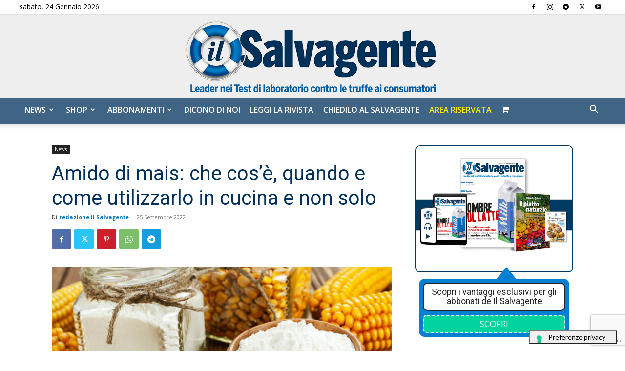

--- FILE ---
content_type: text/html; charset=utf-8
request_url: https://www.google.com/recaptcha/api2/anchor?ar=1&k=6LdYnUgUAAAAAFY_xZmeojH9KR2Vz0ZJpwwroJBi&co=aHR0cHM6Ly9pbHNhbHZhZ2VudGUuaXQ6NDQz&hl=en&v=PoyoqOPhxBO7pBk68S4YbpHZ&theme=light&size=invisible&badge=bottomright&anchor-ms=20000&execute-ms=30000&cb=t0wdhejt8ssv
body_size: 49133
content:
<!DOCTYPE HTML><html dir="ltr" lang="en"><head><meta http-equiv="Content-Type" content="text/html; charset=UTF-8">
<meta http-equiv="X-UA-Compatible" content="IE=edge">
<title>reCAPTCHA</title>
<style type="text/css">
/* cyrillic-ext */
@font-face {
  font-family: 'Roboto';
  font-style: normal;
  font-weight: 400;
  font-stretch: 100%;
  src: url(//fonts.gstatic.com/s/roboto/v48/KFO7CnqEu92Fr1ME7kSn66aGLdTylUAMa3GUBHMdazTgWw.woff2) format('woff2');
  unicode-range: U+0460-052F, U+1C80-1C8A, U+20B4, U+2DE0-2DFF, U+A640-A69F, U+FE2E-FE2F;
}
/* cyrillic */
@font-face {
  font-family: 'Roboto';
  font-style: normal;
  font-weight: 400;
  font-stretch: 100%;
  src: url(//fonts.gstatic.com/s/roboto/v48/KFO7CnqEu92Fr1ME7kSn66aGLdTylUAMa3iUBHMdazTgWw.woff2) format('woff2');
  unicode-range: U+0301, U+0400-045F, U+0490-0491, U+04B0-04B1, U+2116;
}
/* greek-ext */
@font-face {
  font-family: 'Roboto';
  font-style: normal;
  font-weight: 400;
  font-stretch: 100%;
  src: url(//fonts.gstatic.com/s/roboto/v48/KFO7CnqEu92Fr1ME7kSn66aGLdTylUAMa3CUBHMdazTgWw.woff2) format('woff2');
  unicode-range: U+1F00-1FFF;
}
/* greek */
@font-face {
  font-family: 'Roboto';
  font-style: normal;
  font-weight: 400;
  font-stretch: 100%;
  src: url(//fonts.gstatic.com/s/roboto/v48/KFO7CnqEu92Fr1ME7kSn66aGLdTylUAMa3-UBHMdazTgWw.woff2) format('woff2');
  unicode-range: U+0370-0377, U+037A-037F, U+0384-038A, U+038C, U+038E-03A1, U+03A3-03FF;
}
/* math */
@font-face {
  font-family: 'Roboto';
  font-style: normal;
  font-weight: 400;
  font-stretch: 100%;
  src: url(//fonts.gstatic.com/s/roboto/v48/KFO7CnqEu92Fr1ME7kSn66aGLdTylUAMawCUBHMdazTgWw.woff2) format('woff2');
  unicode-range: U+0302-0303, U+0305, U+0307-0308, U+0310, U+0312, U+0315, U+031A, U+0326-0327, U+032C, U+032F-0330, U+0332-0333, U+0338, U+033A, U+0346, U+034D, U+0391-03A1, U+03A3-03A9, U+03B1-03C9, U+03D1, U+03D5-03D6, U+03F0-03F1, U+03F4-03F5, U+2016-2017, U+2034-2038, U+203C, U+2040, U+2043, U+2047, U+2050, U+2057, U+205F, U+2070-2071, U+2074-208E, U+2090-209C, U+20D0-20DC, U+20E1, U+20E5-20EF, U+2100-2112, U+2114-2115, U+2117-2121, U+2123-214F, U+2190, U+2192, U+2194-21AE, U+21B0-21E5, U+21F1-21F2, U+21F4-2211, U+2213-2214, U+2216-22FF, U+2308-230B, U+2310, U+2319, U+231C-2321, U+2336-237A, U+237C, U+2395, U+239B-23B7, U+23D0, U+23DC-23E1, U+2474-2475, U+25AF, U+25B3, U+25B7, U+25BD, U+25C1, U+25CA, U+25CC, U+25FB, U+266D-266F, U+27C0-27FF, U+2900-2AFF, U+2B0E-2B11, U+2B30-2B4C, U+2BFE, U+3030, U+FF5B, U+FF5D, U+1D400-1D7FF, U+1EE00-1EEFF;
}
/* symbols */
@font-face {
  font-family: 'Roboto';
  font-style: normal;
  font-weight: 400;
  font-stretch: 100%;
  src: url(//fonts.gstatic.com/s/roboto/v48/KFO7CnqEu92Fr1ME7kSn66aGLdTylUAMaxKUBHMdazTgWw.woff2) format('woff2');
  unicode-range: U+0001-000C, U+000E-001F, U+007F-009F, U+20DD-20E0, U+20E2-20E4, U+2150-218F, U+2190, U+2192, U+2194-2199, U+21AF, U+21E6-21F0, U+21F3, U+2218-2219, U+2299, U+22C4-22C6, U+2300-243F, U+2440-244A, U+2460-24FF, U+25A0-27BF, U+2800-28FF, U+2921-2922, U+2981, U+29BF, U+29EB, U+2B00-2BFF, U+4DC0-4DFF, U+FFF9-FFFB, U+10140-1018E, U+10190-1019C, U+101A0, U+101D0-101FD, U+102E0-102FB, U+10E60-10E7E, U+1D2C0-1D2D3, U+1D2E0-1D37F, U+1F000-1F0FF, U+1F100-1F1AD, U+1F1E6-1F1FF, U+1F30D-1F30F, U+1F315, U+1F31C, U+1F31E, U+1F320-1F32C, U+1F336, U+1F378, U+1F37D, U+1F382, U+1F393-1F39F, U+1F3A7-1F3A8, U+1F3AC-1F3AF, U+1F3C2, U+1F3C4-1F3C6, U+1F3CA-1F3CE, U+1F3D4-1F3E0, U+1F3ED, U+1F3F1-1F3F3, U+1F3F5-1F3F7, U+1F408, U+1F415, U+1F41F, U+1F426, U+1F43F, U+1F441-1F442, U+1F444, U+1F446-1F449, U+1F44C-1F44E, U+1F453, U+1F46A, U+1F47D, U+1F4A3, U+1F4B0, U+1F4B3, U+1F4B9, U+1F4BB, U+1F4BF, U+1F4C8-1F4CB, U+1F4D6, U+1F4DA, U+1F4DF, U+1F4E3-1F4E6, U+1F4EA-1F4ED, U+1F4F7, U+1F4F9-1F4FB, U+1F4FD-1F4FE, U+1F503, U+1F507-1F50B, U+1F50D, U+1F512-1F513, U+1F53E-1F54A, U+1F54F-1F5FA, U+1F610, U+1F650-1F67F, U+1F687, U+1F68D, U+1F691, U+1F694, U+1F698, U+1F6AD, U+1F6B2, U+1F6B9-1F6BA, U+1F6BC, U+1F6C6-1F6CF, U+1F6D3-1F6D7, U+1F6E0-1F6EA, U+1F6F0-1F6F3, U+1F6F7-1F6FC, U+1F700-1F7FF, U+1F800-1F80B, U+1F810-1F847, U+1F850-1F859, U+1F860-1F887, U+1F890-1F8AD, U+1F8B0-1F8BB, U+1F8C0-1F8C1, U+1F900-1F90B, U+1F93B, U+1F946, U+1F984, U+1F996, U+1F9E9, U+1FA00-1FA6F, U+1FA70-1FA7C, U+1FA80-1FA89, U+1FA8F-1FAC6, U+1FACE-1FADC, U+1FADF-1FAE9, U+1FAF0-1FAF8, U+1FB00-1FBFF;
}
/* vietnamese */
@font-face {
  font-family: 'Roboto';
  font-style: normal;
  font-weight: 400;
  font-stretch: 100%;
  src: url(//fonts.gstatic.com/s/roboto/v48/KFO7CnqEu92Fr1ME7kSn66aGLdTylUAMa3OUBHMdazTgWw.woff2) format('woff2');
  unicode-range: U+0102-0103, U+0110-0111, U+0128-0129, U+0168-0169, U+01A0-01A1, U+01AF-01B0, U+0300-0301, U+0303-0304, U+0308-0309, U+0323, U+0329, U+1EA0-1EF9, U+20AB;
}
/* latin-ext */
@font-face {
  font-family: 'Roboto';
  font-style: normal;
  font-weight: 400;
  font-stretch: 100%;
  src: url(//fonts.gstatic.com/s/roboto/v48/KFO7CnqEu92Fr1ME7kSn66aGLdTylUAMa3KUBHMdazTgWw.woff2) format('woff2');
  unicode-range: U+0100-02BA, U+02BD-02C5, U+02C7-02CC, U+02CE-02D7, U+02DD-02FF, U+0304, U+0308, U+0329, U+1D00-1DBF, U+1E00-1E9F, U+1EF2-1EFF, U+2020, U+20A0-20AB, U+20AD-20C0, U+2113, U+2C60-2C7F, U+A720-A7FF;
}
/* latin */
@font-face {
  font-family: 'Roboto';
  font-style: normal;
  font-weight: 400;
  font-stretch: 100%;
  src: url(//fonts.gstatic.com/s/roboto/v48/KFO7CnqEu92Fr1ME7kSn66aGLdTylUAMa3yUBHMdazQ.woff2) format('woff2');
  unicode-range: U+0000-00FF, U+0131, U+0152-0153, U+02BB-02BC, U+02C6, U+02DA, U+02DC, U+0304, U+0308, U+0329, U+2000-206F, U+20AC, U+2122, U+2191, U+2193, U+2212, U+2215, U+FEFF, U+FFFD;
}
/* cyrillic-ext */
@font-face {
  font-family: 'Roboto';
  font-style: normal;
  font-weight: 500;
  font-stretch: 100%;
  src: url(//fonts.gstatic.com/s/roboto/v48/KFO7CnqEu92Fr1ME7kSn66aGLdTylUAMa3GUBHMdazTgWw.woff2) format('woff2');
  unicode-range: U+0460-052F, U+1C80-1C8A, U+20B4, U+2DE0-2DFF, U+A640-A69F, U+FE2E-FE2F;
}
/* cyrillic */
@font-face {
  font-family: 'Roboto';
  font-style: normal;
  font-weight: 500;
  font-stretch: 100%;
  src: url(//fonts.gstatic.com/s/roboto/v48/KFO7CnqEu92Fr1ME7kSn66aGLdTylUAMa3iUBHMdazTgWw.woff2) format('woff2');
  unicode-range: U+0301, U+0400-045F, U+0490-0491, U+04B0-04B1, U+2116;
}
/* greek-ext */
@font-face {
  font-family: 'Roboto';
  font-style: normal;
  font-weight: 500;
  font-stretch: 100%;
  src: url(//fonts.gstatic.com/s/roboto/v48/KFO7CnqEu92Fr1ME7kSn66aGLdTylUAMa3CUBHMdazTgWw.woff2) format('woff2');
  unicode-range: U+1F00-1FFF;
}
/* greek */
@font-face {
  font-family: 'Roboto';
  font-style: normal;
  font-weight: 500;
  font-stretch: 100%;
  src: url(//fonts.gstatic.com/s/roboto/v48/KFO7CnqEu92Fr1ME7kSn66aGLdTylUAMa3-UBHMdazTgWw.woff2) format('woff2');
  unicode-range: U+0370-0377, U+037A-037F, U+0384-038A, U+038C, U+038E-03A1, U+03A3-03FF;
}
/* math */
@font-face {
  font-family: 'Roboto';
  font-style: normal;
  font-weight: 500;
  font-stretch: 100%;
  src: url(//fonts.gstatic.com/s/roboto/v48/KFO7CnqEu92Fr1ME7kSn66aGLdTylUAMawCUBHMdazTgWw.woff2) format('woff2');
  unicode-range: U+0302-0303, U+0305, U+0307-0308, U+0310, U+0312, U+0315, U+031A, U+0326-0327, U+032C, U+032F-0330, U+0332-0333, U+0338, U+033A, U+0346, U+034D, U+0391-03A1, U+03A3-03A9, U+03B1-03C9, U+03D1, U+03D5-03D6, U+03F0-03F1, U+03F4-03F5, U+2016-2017, U+2034-2038, U+203C, U+2040, U+2043, U+2047, U+2050, U+2057, U+205F, U+2070-2071, U+2074-208E, U+2090-209C, U+20D0-20DC, U+20E1, U+20E5-20EF, U+2100-2112, U+2114-2115, U+2117-2121, U+2123-214F, U+2190, U+2192, U+2194-21AE, U+21B0-21E5, U+21F1-21F2, U+21F4-2211, U+2213-2214, U+2216-22FF, U+2308-230B, U+2310, U+2319, U+231C-2321, U+2336-237A, U+237C, U+2395, U+239B-23B7, U+23D0, U+23DC-23E1, U+2474-2475, U+25AF, U+25B3, U+25B7, U+25BD, U+25C1, U+25CA, U+25CC, U+25FB, U+266D-266F, U+27C0-27FF, U+2900-2AFF, U+2B0E-2B11, U+2B30-2B4C, U+2BFE, U+3030, U+FF5B, U+FF5D, U+1D400-1D7FF, U+1EE00-1EEFF;
}
/* symbols */
@font-face {
  font-family: 'Roboto';
  font-style: normal;
  font-weight: 500;
  font-stretch: 100%;
  src: url(//fonts.gstatic.com/s/roboto/v48/KFO7CnqEu92Fr1ME7kSn66aGLdTylUAMaxKUBHMdazTgWw.woff2) format('woff2');
  unicode-range: U+0001-000C, U+000E-001F, U+007F-009F, U+20DD-20E0, U+20E2-20E4, U+2150-218F, U+2190, U+2192, U+2194-2199, U+21AF, U+21E6-21F0, U+21F3, U+2218-2219, U+2299, U+22C4-22C6, U+2300-243F, U+2440-244A, U+2460-24FF, U+25A0-27BF, U+2800-28FF, U+2921-2922, U+2981, U+29BF, U+29EB, U+2B00-2BFF, U+4DC0-4DFF, U+FFF9-FFFB, U+10140-1018E, U+10190-1019C, U+101A0, U+101D0-101FD, U+102E0-102FB, U+10E60-10E7E, U+1D2C0-1D2D3, U+1D2E0-1D37F, U+1F000-1F0FF, U+1F100-1F1AD, U+1F1E6-1F1FF, U+1F30D-1F30F, U+1F315, U+1F31C, U+1F31E, U+1F320-1F32C, U+1F336, U+1F378, U+1F37D, U+1F382, U+1F393-1F39F, U+1F3A7-1F3A8, U+1F3AC-1F3AF, U+1F3C2, U+1F3C4-1F3C6, U+1F3CA-1F3CE, U+1F3D4-1F3E0, U+1F3ED, U+1F3F1-1F3F3, U+1F3F5-1F3F7, U+1F408, U+1F415, U+1F41F, U+1F426, U+1F43F, U+1F441-1F442, U+1F444, U+1F446-1F449, U+1F44C-1F44E, U+1F453, U+1F46A, U+1F47D, U+1F4A3, U+1F4B0, U+1F4B3, U+1F4B9, U+1F4BB, U+1F4BF, U+1F4C8-1F4CB, U+1F4D6, U+1F4DA, U+1F4DF, U+1F4E3-1F4E6, U+1F4EA-1F4ED, U+1F4F7, U+1F4F9-1F4FB, U+1F4FD-1F4FE, U+1F503, U+1F507-1F50B, U+1F50D, U+1F512-1F513, U+1F53E-1F54A, U+1F54F-1F5FA, U+1F610, U+1F650-1F67F, U+1F687, U+1F68D, U+1F691, U+1F694, U+1F698, U+1F6AD, U+1F6B2, U+1F6B9-1F6BA, U+1F6BC, U+1F6C6-1F6CF, U+1F6D3-1F6D7, U+1F6E0-1F6EA, U+1F6F0-1F6F3, U+1F6F7-1F6FC, U+1F700-1F7FF, U+1F800-1F80B, U+1F810-1F847, U+1F850-1F859, U+1F860-1F887, U+1F890-1F8AD, U+1F8B0-1F8BB, U+1F8C0-1F8C1, U+1F900-1F90B, U+1F93B, U+1F946, U+1F984, U+1F996, U+1F9E9, U+1FA00-1FA6F, U+1FA70-1FA7C, U+1FA80-1FA89, U+1FA8F-1FAC6, U+1FACE-1FADC, U+1FADF-1FAE9, U+1FAF0-1FAF8, U+1FB00-1FBFF;
}
/* vietnamese */
@font-face {
  font-family: 'Roboto';
  font-style: normal;
  font-weight: 500;
  font-stretch: 100%;
  src: url(//fonts.gstatic.com/s/roboto/v48/KFO7CnqEu92Fr1ME7kSn66aGLdTylUAMa3OUBHMdazTgWw.woff2) format('woff2');
  unicode-range: U+0102-0103, U+0110-0111, U+0128-0129, U+0168-0169, U+01A0-01A1, U+01AF-01B0, U+0300-0301, U+0303-0304, U+0308-0309, U+0323, U+0329, U+1EA0-1EF9, U+20AB;
}
/* latin-ext */
@font-face {
  font-family: 'Roboto';
  font-style: normal;
  font-weight: 500;
  font-stretch: 100%;
  src: url(//fonts.gstatic.com/s/roboto/v48/KFO7CnqEu92Fr1ME7kSn66aGLdTylUAMa3KUBHMdazTgWw.woff2) format('woff2');
  unicode-range: U+0100-02BA, U+02BD-02C5, U+02C7-02CC, U+02CE-02D7, U+02DD-02FF, U+0304, U+0308, U+0329, U+1D00-1DBF, U+1E00-1E9F, U+1EF2-1EFF, U+2020, U+20A0-20AB, U+20AD-20C0, U+2113, U+2C60-2C7F, U+A720-A7FF;
}
/* latin */
@font-face {
  font-family: 'Roboto';
  font-style: normal;
  font-weight: 500;
  font-stretch: 100%;
  src: url(//fonts.gstatic.com/s/roboto/v48/KFO7CnqEu92Fr1ME7kSn66aGLdTylUAMa3yUBHMdazQ.woff2) format('woff2');
  unicode-range: U+0000-00FF, U+0131, U+0152-0153, U+02BB-02BC, U+02C6, U+02DA, U+02DC, U+0304, U+0308, U+0329, U+2000-206F, U+20AC, U+2122, U+2191, U+2193, U+2212, U+2215, U+FEFF, U+FFFD;
}
/* cyrillic-ext */
@font-face {
  font-family: 'Roboto';
  font-style: normal;
  font-weight: 900;
  font-stretch: 100%;
  src: url(//fonts.gstatic.com/s/roboto/v48/KFO7CnqEu92Fr1ME7kSn66aGLdTylUAMa3GUBHMdazTgWw.woff2) format('woff2');
  unicode-range: U+0460-052F, U+1C80-1C8A, U+20B4, U+2DE0-2DFF, U+A640-A69F, U+FE2E-FE2F;
}
/* cyrillic */
@font-face {
  font-family: 'Roboto';
  font-style: normal;
  font-weight: 900;
  font-stretch: 100%;
  src: url(//fonts.gstatic.com/s/roboto/v48/KFO7CnqEu92Fr1ME7kSn66aGLdTylUAMa3iUBHMdazTgWw.woff2) format('woff2');
  unicode-range: U+0301, U+0400-045F, U+0490-0491, U+04B0-04B1, U+2116;
}
/* greek-ext */
@font-face {
  font-family: 'Roboto';
  font-style: normal;
  font-weight: 900;
  font-stretch: 100%;
  src: url(//fonts.gstatic.com/s/roboto/v48/KFO7CnqEu92Fr1ME7kSn66aGLdTylUAMa3CUBHMdazTgWw.woff2) format('woff2');
  unicode-range: U+1F00-1FFF;
}
/* greek */
@font-face {
  font-family: 'Roboto';
  font-style: normal;
  font-weight: 900;
  font-stretch: 100%;
  src: url(//fonts.gstatic.com/s/roboto/v48/KFO7CnqEu92Fr1ME7kSn66aGLdTylUAMa3-UBHMdazTgWw.woff2) format('woff2');
  unicode-range: U+0370-0377, U+037A-037F, U+0384-038A, U+038C, U+038E-03A1, U+03A3-03FF;
}
/* math */
@font-face {
  font-family: 'Roboto';
  font-style: normal;
  font-weight: 900;
  font-stretch: 100%;
  src: url(//fonts.gstatic.com/s/roboto/v48/KFO7CnqEu92Fr1ME7kSn66aGLdTylUAMawCUBHMdazTgWw.woff2) format('woff2');
  unicode-range: U+0302-0303, U+0305, U+0307-0308, U+0310, U+0312, U+0315, U+031A, U+0326-0327, U+032C, U+032F-0330, U+0332-0333, U+0338, U+033A, U+0346, U+034D, U+0391-03A1, U+03A3-03A9, U+03B1-03C9, U+03D1, U+03D5-03D6, U+03F0-03F1, U+03F4-03F5, U+2016-2017, U+2034-2038, U+203C, U+2040, U+2043, U+2047, U+2050, U+2057, U+205F, U+2070-2071, U+2074-208E, U+2090-209C, U+20D0-20DC, U+20E1, U+20E5-20EF, U+2100-2112, U+2114-2115, U+2117-2121, U+2123-214F, U+2190, U+2192, U+2194-21AE, U+21B0-21E5, U+21F1-21F2, U+21F4-2211, U+2213-2214, U+2216-22FF, U+2308-230B, U+2310, U+2319, U+231C-2321, U+2336-237A, U+237C, U+2395, U+239B-23B7, U+23D0, U+23DC-23E1, U+2474-2475, U+25AF, U+25B3, U+25B7, U+25BD, U+25C1, U+25CA, U+25CC, U+25FB, U+266D-266F, U+27C0-27FF, U+2900-2AFF, U+2B0E-2B11, U+2B30-2B4C, U+2BFE, U+3030, U+FF5B, U+FF5D, U+1D400-1D7FF, U+1EE00-1EEFF;
}
/* symbols */
@font-face {
  font-family: 'Roboto';
  font-style: normal;
  font-weight: 900;
  font-stretch: 100%;
  src: url(//fonts.gstatic.com/s/roboto/v48/KFO7CnqEu92Fr1ME7kSn66aGLdTylUAMaxKUBHMdazTgWw.woff2) format('woff2');
  unicode-range: U+0001-000C, U+000E-001F, U+007F-009F, U+20DD-20E0, U+20E2-20E4, U+2150-218F, U+2190, U+2192, U+2194-2199, U+21AF, U+21E6-21F0, U+21F3, U+2218-2219, U+2299, U+22C4-22C6, U+2300-243F, U+2440-244A, U+2460-24FF, U+25A0-27BF, U+2800-28FF, U+2921-2922, U+2981, U+29BF, U+29EB, U+2B00-2BFF, U+4DC0-4DFF, U+FFF9-FFFB, U+10140-1018E, U+10190-1019C, U+101A0, U+101D0-101FD, U+102E0-102FB, U+10E60-10E7E, U+1D2C0-1D2D3, U+1D2E0-1D37F, U+1F000-1F0FF, U+1F100-1F1AD, U+1F1E6-1F1FF, U+1F30D-1F30F, U+1F315, U+1F31C, U+1F31E, U+1F320-1F32C, U+1F336, U+1F378, U+1F37D, U+1F382, U+1F393-1F39F, U+1F3A7-1F3A8, U+1F3AC-1F3AF, U+1F3C2, U+1F3C4-1F3C6, U+1F3CA-1F3CE, U+1F3D4-1F3E0, U+1F3ED, U+1F3F1-1F3F3, U+1F3F5-1F3F7, U+1F408, U+1F415, U+1F41F, U+1F426, U+1F43F, U+1F441-1F442, U+1F444, U+1F446-1F449, U+1F44C-1F44E, U+1F453, U+1F46A, U+1F47D, U+1F4A3, U+1F4B0, U+1F4B3, U+1F4B9, U+1F4BB, U+1F4BF, U+1F4C8-1F4CB, U+1F4D6, U+1F4DA, U+1F4DF, U+1F4E3-1F4E6, U+1F4EA-1F4ED, U+1F4F7, U+1F4F9-1F4FB, U+1F4FD-1F4FE, U+1F503, U+1F507-1F50B, U+1F50D, U+1F512-1F513, U+1F53E-1F54A, U+1F54F-1F5FA, U+1F610, U+1F650-1F67F, U+1F687, U+1F68D, U+1F691, U+1F694, U+1F698, U+1F6AD, U+1F6B2, U+1F6B9-1F6BA, U+1F6BC, U+1F6C6-1F6CF, U+1F6D3-1F6D7, U+1F6E0-1F6EA, U+1F6F0-1F6F3, U+1F6F7-1F6FC, U+1F700-1F7FF, U+1F800-1F80B, U+1F810-1F847, U+1F850-1F859, U+1F860-1F887, U+1F890-1F8AD, U+1F8B0-1F8BB, U+1F8C0-1F8C1, U+1F900-1F90B, U+1F93B, U+1F946, U+1F984, U+1F996, U+1F9E9, U+1FA00-1FA6F, U+1FA70-1FA7C, U+1FA80-1FA89, U+1FA8F-1FAC6, U+1FACE-1FADC, U+1FADF-1FAE9, U+1FAF0-1FAF8, U+1FB00-1FBFF;
}
/* vietnamese */
@font-face {
  font-family: 'Roboto';
  font-style: normal;
  font-weight: 900;
  font-stretch: 100%;
  src: url(//fonts.gstatic.com/s/roboto/v48/KFO7CnqEu92Fr1ME7kSn66aGLdTylUAMa3OUBHMdazTgWw.woff2) format('woff2');
  unicode-range: U+0102-0103, U+0110-0111, U+0128-0129, U+0168-0169, U+01A0-01A1, U+01AF-01B0, U+0300-0301, U+0303-0304, U+0308-0309, U+0323, U+0329, U+1EA0-1EF9, U+20AB;
}
/* latin-ext */
@font-face {
  font-family: 'Roboto';
  font-style: normal;
  font-weight: 900;
  font-stretch: 100%;
  src: url(//fonts.gstatic.com/s/roboto/v48/KFO7CnqEu92Fr1ME7kSn66aGLdTylUAMa3KUBHMdazTgWw.woff2) format('woff2');
  unicode-range: U+0100-02BA, U+02BD-02C5, U+02C7-02CC, U+02CE-02D7, U+02DD-02FF, U+0304, U+0308, U+0329, U+1D00-1DBF, U+1E00-1E9F, U+1EF2-1EFF, U+2020, U+20A0-20AB, U+20AD-20C0, U+2113, U+2C60-2C7F, U+A720-A7FF;
}
/* latin */
@font-face {
  font-family: 'Roboto';
  font-style: normal;
  font-weight: 900;
  font-stretch: 100%;
  src: url(//fonts.gstatic.com/s/roboto/v48/KFO7CnqEu92Fr1ME7kSn66aGLdTylUAMa3yUBHMdazQ.woff2) format('woff2');
  unicode-range: U+0000-00FF, U+0131, U+0152-0153, U+02BB-02BC, U+02C6, U+02DA, U+02DC, U+0304, U+0308, U+0329, U+2000-206F, U+20AC, U+2122, U+2191, U+2193, U+2212, U+2215, U+FEFF, U+FFFD;
}

</style>
<link rel="stylesheet" type="text/css" href="https://www.gstatic.com/recaptcha/releases/PoyoqOPhxBO7pBk68S4YbpHZ/styles__ltr.css">
<script nonce="2KuPZx6R6V_3Tqh9cRhG6w" type="text/javascript">window['__recaptcha_api'] = 'https://www.google.com/recaptcha/api2/';</script>
<script type="text/javascript" src="https://www.gstatic.com/recaptcha/releases/PoyoqOPhxBO7pBk68S4YbpHZ/recaptcha__en.js" nonce="2KuPZx6R6V_3Tqh9cRhG6w">
      
    </script></head>
<body><div id="rc-anchor-alert" class="rc-anchor-alert"></div>
<input type="hidden" id="recaptcha-token" value="[base64]">
<script type="text/javascript" nonce="2KuPZx6R6V_3Tqh9cRhG6w">
      recaptcha.anchor.Main.init("[\x22ainput\x22,[\x22bgdata\x22,\x22\x22,\[base64]/[base64]/MjU1Ong/[base64]/[base64]/[base64]/[base64]/[base64]/[base64]/[base64]/[base64]/[base64]/[base64]/[base64]/[base64]/[base64]/[base64]/[base64]\\u003d\x22,\[base64]\\u003d\x22,\x22HnFSBsONGMKQXMO+wqxGwpcIf8O6C3JVwoXCmcOIwqXDojhpW33CmyVDOsKJUkPCj1fDkH7CuMK8dMOsw4/CjcOrXcO/e3XCssOWwrRBw5QIaMOEwr/DuDXClMK3cAFZwp4Bwr3CqwzDrijCnRsfwrN1KQ/CrcOowrrDtMKef8OywqbCthfDhiJ9axTCvhsUe1pwwqHCpcOEJMKZw4wcw7nCvnnCtMORJm7Cq8OGwoPCjFgnw5pTwrPCsk/DpMORwqIgwogyBiXDnjfCm8K7w5Egw5TCkcKXwr7ChcK4GBg2wqvDhgJhG2nCv8K9GcOCIsKhwpl8WMK0KcK5wr8EDkBhEDxUwp7DolzCkWQMPMO/dmHDgMKYOkDCpsK4KcOgw755HE/CuRRseDLDqHBkwrZawofDr1QMw5QUHMKbTl4WD8OXw4QwwohMWipeGMO/w60lWMK9RMKfZcO4bSPCpsOtw5JAw6zDnsOSw6/Dt8OQRwrDh8K5FMOUMMKPC1fDhC3DicOYw4PCvcO/[base64]/DpTPCiRzDgcKVCMO+wokoeSzCoQPDvDjClgHDqXwSwrRFwplhw4HCgC3DhCfCucOccWrCglXDp8KoL8K+EhtaN2DDm3kTwrHCoMK0w6vCkMO+wrTDlhPCnGLDrFrDkTfDhsKORMKSwqkowq5pR3FrwqDCgFtfw6ghFEZsw7R/G8KFHzDCv15uwpk0asKbKcKywrQlw5vDv8O4XMO0McOQOmkqw7/DqsK5WVVlXcKAwqETwo/DvyDDjn/DocKSwqoqZBcoZ2o5wrBYw4Iow5Fzw6JcP1sSMWfChxszwqJJwpdjw5jCv8OHw6TDmhDCu8KwNRbDmDjDkcKTwppowqsCXzLCicKBBAxKZVxuKwTDm05Rw5PDkcOXBMOgScK0ZjYxw4sZwp/DucOcwrtYDsOBwrdcZcONw7YKw5cAGyEnw57Cg8Oswq3CtMKRRMOvw5kuwpnDusO+woRbwpwVwo7Du04dShjDkMKUYcKlw5tNRMO5SsK7QyPDmsOkP3U+wovCtMKtecKtMF/Dnx/CpsKjVcK3JsOLRsOiwrYiw63DgXBaw6A3aMOQw4LDi8OUTBYyw63CrsO7fMKbXBkSwrFXWcO/wr9zBsKHHMOrwpI6w4zCkVVEC8KkPMKJGmPDiMO/[base64]/CncK9wrzDtMOgw5zDlSLCviHDrMO6wrB0wqnCgMKpD2JkRsOYw5vDiXLDkQjCrR7CtMOoMBJaRmIBW0Vbw70TwphkwqbCmMKCwr9nw4DDtU3ChX/[base64]/[base64]/CvHHDhsOkw7kEK0sjw4AaSGxGw4BefMOjKjPDicKxZULCvcKLCcKfAB3CnC/CjsO/[base64]/[base64]/Cg8OFwosmwoANw5dUw43ClGTDqzvDmBTDtSjDhsOyCMOnwqPCisK1wrrDvMKBwq3DsUQddsO/ZUvCrRk3w4vDr3gIw6M/HxLCiD3CpFjCn8OiUMOEMMOkUMOMax19LXMsw6gjEMKcw6PCv3w1w54/w43DgsKJPcKww7Bsw5vDkDjCszpAKQPDhErCtm8ew7d/w65FS2XCo8OBw5fCgMK2w7Qpw6/[base64]/EFBZbEwMVsOmbVbCqkrDtQsSwrxAwp7ClcO5HUwrwodPZMKzw7vCoMKlw6/CkcKEw7nCjsOXOsOuw7owwrPDs2LDo8KvUsOYQ8OLfRvCiUdCwqYhMMOYwofDnmdlwqIGesK2KQjDmcK3wpgQwpbCgmohw53CmUVYw67DlSAvwqFswrpmKjXCnMO5fsOhw4g2wpDCtMK9wqXCv2rDhsKVWcKBw6rDucKDWMO5w7bCgFfDhsOuOgbDoFgiZsO+wr/[base64]/[base64]/Dn0h5GSzDoMOYUlk/w5lHwoEgKWoaD8OFwrTChk3Cv8OYQhjDucKKO3QPwp51wr93c8K5bcOiwpQpwovCqMK9w5MPwqBSwrY0ABLDrnPCpMKSEmF2w6PCqjnDn8K/wqwJBsO3w6bCj1g6fMKRAVbCr8OeScKOwqAkw6Vsw4p6w5lAFcOFWC09wqdzw4/ClsOoTm0iw4vDo1gyJcOiw7nDk8KFw5guY1XCmcK0acOwMj3DqBbCiGLDrMKWTizDmCzDtUXDl8KOwpDCiB0VFCotfTVbS8K5ecKrwofChU3DoWNXw6jCllFGEX7DsSHDlsOTwoLChHMSVsOmwrMpw6tbwr7DhsKsw7QeAcOBPjYwwr1Ew6/CtMKIQRc9ICY9w4V8wqIBwo3CvGnCrMOMwoAuPcKWwoLChEvCsk/[base64]/Dt8KsYsKRGcK1E8OQw7bDisOhwqclw6YHw73CuV3CtTQ/QGVdw5cpw4fCnTlpcEFtdA9sw7YtWXQOLsO7wrXCqxjCvDw2FsOkw79aw5c8wqbDocK3wpYSLVvDucK0FgjCkEAWwp1twq/Cg8K9IMKaw4BMwonCiW9mGsO8w67DnETDgzLDrMKyw4xQwrtAKVAGwo3DtcK/[base64]/CosKoejnDicKfwrNUwqHCqMO8UVsPB8O6w5bDosKhw6llIVdjSS9Xwp/Dq8KcwoDDssOATMOeNsKZwoHDi8KlDmFCwrN8w6A0X0tTw4bCpibDgShpcsOhw6xjEHMawpjCkMKRAmHDnWckVzNabMK/[base64]/[base64]/ClXHDoW1OwqJywqB5Cy4EFsOcwo1/MQ/CjRbDt0BNw5QUfz/CkMOLAEnDvMKxWnLDrMKIwqtbUGwVNDQdLyPDnsOCw67CsGfCosO3RcKcwroiwpd1VcOBwrAnwovCiMKIQMK0w5hpw6tuOsO/Y8Oiwq05cMKRPcOLw4pNwpUiCDdGZxIVbcKlwqXDrgPCqVEVCW7DmcKAwpPDgMOvwrzDs8KEM2cFw4M/G8O8CFzDjcK1w5FVw47CocOdU8Oqw4vDsSUUwpHCucKyw75jGjpTwqbDmcOgQT5rb0DDssOuw4jDqA9ZbsKqwqHDncOOwpDCgcKEKC7DmU3DnMOzGMO6w41YUWZ5SiHDvGxHwp3DrShgbMOlwr/Cl8Owd3gGwqR3w5rDiAnDp2kMwrQXX8OlCyJ7w5DDuHXCvzNAdUzCjTJMDsKnbcOfw4HDk28ow7p/fcOhw4TDtcKRPcOow4jDoMKvw5Rvw587FMKswp/DqcOfAD1AOMOkcsKbYMOmwrAvBnF1w4thw58uIA4kHyfDr3loAcKZc1wHYB4yw55bB8Kmw4HCncKfBxYXw7VrBMKtF8KFwqILUHPCpjQpccK9VwnDlcO3S8OUwqAGfcKxw4DDhSE9wqsLw6M/XMKlFTXCr8OaN8Kiw6bDs8Ogw6IUZG/Cgn3Cri8NwrZQw6HCrcKAYlrDscOHHFTDgsO3ecKnfw3DjBwhw7MQwr7Dphw2FsO+HDICwrozYsKkwpPDrB7DiHLDnx3CgcOAwrXDgsKbR8O1LVpGw7B6Z1BLdcOifH/DvsKGTMKDwpMEFQXDizgpb0TDmMOIw4owT8KfaRdPw4sMwr1Rwqhgw57DjG7ClcK9fRsTaMOYYsOpeMKAVXVWwrvDr1sOw4g1fiHCucOcwpBldUhNw5kCw4fCosKsPMKHLCFpe1vCrcOGTcOrXMKeaXcoRlbDq8OhEsOKw6DCinLDsTlsI3/DqzwJPygxw4vCjyLDihzDnljChcOhwp7Dq8OrH8KiPMO8wpFIcHBDd8Klw5PCp8OrTcOBKmpWA8O9w4xFw57DgmFOwoDDksOywpA2wqwvwobCi3XDmVrColHCtcKsSsKPdBNOwo3CgFXDsxZ2cUXCnxLCpMOjwrnDtMOkT3hSwq/Dh8K5ZEbClcOgwqt0w59WWMKaCMOJYcKCwoVXTcOYwq1tw4PDqFRXSBxPC8Otw6drMcOKaRMOFFgtfMKvT8ONw7IFw5sOw5B3V8O0a8KWZsODCEfDuRJXw6tnw6/CqsK2Z0VTesKDw7EzD1PCs1jCnArDjQheFCbCjCcSZcOhMsKPBwjCgMKhwq3DgXTDkcOxw6R/STVUwplPw7/CoU9Uw6zDnEMIfyXDqsObLDhAw4NVwr8gw7/CgQojwo/DkMKmLgMaAAVLw7sewozDtDErb8OYAjsNw6/[base64]/DrUPCiF3Dgicfw6Bbw4xQwoxdSFggHsKpWDh1w65fPAHCicOtIXfCqcKaTMKfN8ORwrDCgMOhw5Ayw7gQwqgkRsKxasK3w6bCs8OwwpYkWsKTwq0QwpPCvsOCB8OtwpNwwr0/YFNWWSIJwqHDtsK/F8K/[base64]/[base64]/CjxLCl8OHwoIGw7BBworDn8OIw6xEdE7DjMKQwq/CiU/ClcKwYcKvwqrDjFrCvm3DvcOPwozDmBZCFcKmDS/CryTCrcOxwp7DojwAW3LCjFfDnsOvJ8Kkw4LDg3nCh3DCmVtwwo/DscOvX2jCh2ZncBPDn8OvDMKqDm7DhhvDl8KiQcK1MMOiw77DiEIQwpXDoMKYEQkGwoTCog/DuXNzwphJwqnDol5xJzLCmzjCgyA7JGPDpQzDjEzDqy/DsSMzMwBoFF/DrSkGNF0Qw6FiM8OBHnk+XWXDkRhmw7l/DMO8McOUU25pdcOFw4PCpUZ2K8KncMOVMsO/[base64]/DvMOZw6VeJMKnGBUPwq8uT8K3wrPDjjMywrfDgDMXwo02wpDDuMK+wpzCi8Kuw5nDpAptw4LCjBwlJg7CqsK2wogiIx58L1PDlgfClFEiwoN+wqfCjGR4wrDDsCjDmmTDlcKlPSrCpmDDvSpifD/CgsK9TFdKw7nCog7DihPCp1xpw5rDtMOJwq/DmBBiw6U0RcOTKMOowoDCq8OpTsO4SsOHwpHDicKwK8OlEsOVDsOvwqPCrMKTw5wAwq/Dsj0bw456wrlew4YiwonDjDjDpBjDlsOOwrLDg3gJwozCu8O4O388wrjDn2rDlBrDkTvCr3Vow5BVw5cLw5tyFCxKRnpWHcKtNMOBwrRVw7DCiwIwLiciwoTCh8OYOsKEU0skw7vDtcKjw53ChcO4wpk0wr/DmMOhCsOnw4PCrMK+NSosw4TCmXXCuTPCuRLCqBPCqH3CtU8fRXsxw5NPwqLCthFGwpnCv8KrwoPDp8O8w6QVw7QKR8OCwqZXdHwnw5UhH8O9wqA/w4wCPm8Qw4MJfVTCqcOkJi5fwonDu33DvMKnw5LCvsK9wrXDrcKYM8K/QMKZwostCzNlLn/CicKtf8KIcsKxCMOzwpPDsh/DmSPDhmsBZ259Q8KFQnXCs1LDjW/DhMKfCcO9IMO/wpARSlzDkMOyw4bCo8KuKMKqwrZ4w6PDsWPCkSlyN3h+wpnDoMOxw7fCisOBwo4Ww5liPcKhBH/CkMK5w6AoworDi3HDg3Ihw5bDgFJ4eMKGw57ChG1owrU+EMKswohXDGlXRB8RdsKHcFwrRsOtwpgAU2VBw55awrDDm8K/YsOuw67DujjDncKHMMOywrdRQMKRw4dLwrskV8OiRsO2YWDCimjDuR/CucKKZsOOwoR7eMK4w4cnSMO9A8OKW2DDusOABTDCrQTDg8K6fwPCti90wqsuwpDCqsO9Pi7Co8KDw5wgw7fCnn3DuCbCqsKMHidnfsKCasKBwo3Dp8K+XcOvKQdoGgcZwq3CtzDCpsOkwrnCvcOgWcK6KSfClARKworCu8Oaw7fCncKFMw/CtgQcwqvCr8Kbw4d2WzTCnmgAwrxlw7/DmCN9IsO2XA7Dk8K1wqZneS0qd8OCwoADwozCkMOvwphkwr3DuTJow6JyC8KoUcK2wo0Tw4rDt8KHwq7CqkR6OzXDmlhcGsOsw4/Cvn0/eMK/[base64]/DkcKMMsKVw40/wowTwr3Duz3CnUMJZFgUecO0w6c0E8KYw7fDjsKqw4Q5Vwd6wqfCqCfCpMOlcEdlWm/ChD7CkAYFag9uw5/CqDZ7fsKJG8KUNBzDkMO3w7DDvErDhsOmUhXDnMKywrM/[base64]/DpXbDpR7DiMKRLUrDvCnCoA7DsEFmwrNtwq82wrDDix4owqbCuyZKw7XDuTTCsWLCsiHDl8Kiw6oOw6DDkMKpFTfCoW/DhkdEDlrDpcORwqnCuMO5GcKfw69nwpjDnDUuw5/CoyUAScKgw7zCq8KVMsKhwpo+wqLDkcK/ZsKEw7fCiCzChMOdESFZFyV3w4TCtzXCq8KswqJUw5LCkcK9wp/CgcKuw60JBDoywrALwqBUJAJQWMKIBn7CpjpffMOmwqAww4pbwprCuRrCgMKKNkXCm8Kvwq1+wqEIOMOuwo/Ck1NfLMOLwoNrbHfCqitqw6vCozPDgsKnXMKMTsKqFsOZw7QSwp/Cp8OsB8ORwonCq8OsZ3wRwrpiwqfClsO5EMKqwoBdwr3ChsKWwpUsBlnCgsK6JMO6UMOUN3h7w5ddTV8Dw67Dl8KJwq5DbMKGHsKJIcKBwp/CpH/[base64]/wq1Rw7FnEMK/wqfDlcOnw6wPw4jDm8KPw77DuFbCtyjCs2DCgcKOw4/DphjCh8OXw5/DkcKPP3kZw7dww7FAYcOFdiHDlMKGWCjDssOnBUXCtT7Ct8KaKMOlTlokwojCnkQsw7oiwrQewpfCmCnDh8KULsKHwpoKbD85E8OjfcO6CEbColBJw40qP0ttw6/[base64]/Cm0LCkcKYwp8qFsO4bcKdwrIJCsKzHcO+wqDDtxg0wqYeSBnDjsKOYMKLCcOiwq18wqLCgsOTBDURVMKjK8OjWMKAPw58bsK+w6jCjxrDgcOjwrciAsK+JH5pQcOgwqnCscK4YcOHw4I/KcOPw4cCeEfDukzDlsOdwpFuQ8Oww4g1CgZAwqUgUsOjG8Oow7I0Y8K0bicOwpfCgMK7wop0wojDo8OoBFHCk0PCtHU5P8KRw6sPwo/Ct3UUTWMXG0Q6wqUsI1tOA8OEN1s2CWDChsKRfsKKwrjDsMKFw4TDtDkhaMKDwozDuU53McOVwoBsMTDCpj5WXHM6w4vDnsOUwqPDv0bDpiZ6IsKCfGMUwp3DjUVkwq7DsjvCrnR2wp/CoDEbWzvDvHhzwqLDjH3CtMKnwoF9TsK/wqZ/[base64]/wpQoCMOXw7JyJMOvBMK+wrZRR0ldwqDCg8OJemDCq8Krw4N4wpfDisKbw7/Cpl3Dv8OvwqocF8KyW2/[base64]/ChFt/UlB+a8KeciJTwpXCuF3Dmyt6TsKASMOkcTfCuU7Dl8OVw6/CksOgwqQCe1rDkDd4wphqejonJ8KKTm9vDlPCvBVNWU8cYFRlRGoaMxvDnwwKfcKDwrhNwq7Cm8O0FcOgw5gww6ZwXyDCj8O3wrVpNy/CvB5HwpvDj8KBLcOywpZuV8Krw4zCpsKxw6bChD/Dh8KOw6xcMyLDrMKTN8KpI8KsPgN3A0VXABHCv8K7w6/ClU3DocOpw6QwacO7wqBuLcKZaMOFGMOdKHPDoxTDpsOvMVPDvcO1PHk4TsO9LxhYFcKoHzjDuMKsw4cKw5vCk8K0wr8pwq0iwpDDrCXDg3zCiMKXGMKiFT3Co8K+KRTCnMKfKcO/w6gTwrlKJmw9w457PiLCo8OlwozDumxHwrFBY8KTP8OYNMKewpVJKHlbw4bDp8K9LsK/[base64]/DhmZsw7o2PQrClFBJAsOBw5NLw53CvMOVd8OdEibCukJ/wqrCgcKzY0Vtw6bChndUw5nCkkXCtsKfwoATesKUwqBaccOaAhbDt2hFw4Zrw5Exwr7Chy/Dk8KyenTDhTrCmgfDljDDn21bwr4zBVfCpEfCi2oPDsKuw5nDrMOFI1jDvEZcwqrDi8K3wqFGI2rDscKrRsKXD8OIwqxpPFTCqMKxTC3DvcOvL1BYasOZw57CmzPCu8Knw4/DngnCtwAKw7XCh8OMbsKJw73CucKow7jCu13DqAMLJ8OsIV3ClkTDk2taNcKVcGwbw71VST5dPMKGwqnClcKyIsK/worCrEQcwpcbwqTChDnDv8OKwphGwr/DokPDhTbCi2VIRsK4A2nCkRHDmSLCscOpw4Uow6LCmsOTBR3Dsh94w5ofcMOfPRXDgAksGHPDr8KNAGF8wr81w55hw7FSwo1AGcO1AcOCw7NAwpN/[base64]/Co2s2BMKewpp6YMOoAC4ubcKnw7AMwpJ/wr7Djl0pw4PDhSxFdmJ7LMKpCAUeFUPDrlxXWSBTOgkhZSPDk2jDvxTCiQHCtMK6BiXDiTzDtl5Bw4jCgxwMwpkUw6PDrmvDi3t+SQnCiF8IwpbDpmnDusKcWzjDvExkwot6O2nCgsKsw75/w7DCjioCIisZwp0ze8OfMWHCusKsw5IOdMK4OMKdw44owph9wotiw4zCqMKtXiPCpTTCscOCUsKBw70zw6/Ci8OXw5fDnBfCs3DDrxESD8Kewpo7wqARw616UMO5W8OAwrPDgMO1QDPClUPDmcOJw4bCsF7CjcKewp0Kw7Rkw7wkwr9gLsO6XXzDlcOWfXcKIsKjw5YFRFk/w6kWwoDDl3Z7VcObwokPw7lqb8KTesKIwpXDhcKfX3nCtQzColjDvcOIMsKpwrkzPibCijDCssOVwpTChsKKw7/CvF7Dv8ONw4fDr8KUwq/[base64]/DvVw6wo3DiQHCgsO4BCJnflnDvUHChnUVC1lGw5/CvsKnwrLDrMKbAMOFHzYAw4d8wphswq3Dt8KKw7cMFcObQ2k6KcOXwrM1wrQPTgdQw58mUMO9w7IuwpLCncKEw44bwofDhMOnScOQCsKYRcKsw5/DisKLwrg1S08FKnREC8K4w7DDk8KWwqbCnsOvw5tgwr86DUwmLjLDiQgkw40sJsK1w4PCpirDmsKqfjTCp8KSwpvChMKiJMOXw5rDjcOuw4rCvE/CunE3wpjCiMKMwoAnwrAMw5LDqMK3w4QnDsK/MsOlGsK1w4PDmFU8aHgcw4HCpD0IwozCksKEwptRHMOmwohYw5/[base64]/CqMO6U8OHbQ1ZwosWfMKKVQ/CvToLbcOPHMKBBcKnYMOww5zDlMOFwrfCj8KhEcOAc8OVw67CjHw+wrrDvx/DsMKpb2DCmnM7HsKjeMKdw5HDujAAYcOzI8ODw4oSesO6fUMPdyfDlDUBwovCvsK4wrUzw5kHJlI8Dh3CoRPDmsKzwroOYEZlwqjDjSPDp3JQSzBYQMOfwpUTFhp0GcOIwrfDjMODXsKDw75hGHwJEsOQw6UAMMKEw5vDpMO6B8OpCw5wwq/DiXXClsOIIybCj8O+VmENw77DvFfDmGrDgFYWwptowqAEw5ZkwqHClw/CvTHDhzhRw6MOw5A2w5bDjMK3wqXCncOiNEnDuMOsaTYDw7J5wqF5wqp4w7cWE2tWwpTDl8O2w5jCicObwrdCdHBewqVxWWnCkMOWwq7Cs8KCwowbw7sJBBJgCywjfW0Kw6Jwwo/DmsKFw4zCplXDn8KMw6fChmNFw68xw7lww47Ciz/DhcKww4zChMOCw5rCrjtmRcKIbMK7w6YKYsK9w6fDi8KTM8OgTsKGwrvCg2N6w7Zsw6PDvsKFI8OHLkvCucOKwql/w7vDvsOUw7/DpiURw6vDjsKjw781wrfDhXJQwqotMsOjw7XCkMKdOR/[base64]/Dr3jCnjXCi8OfX3zDpjHDlUbCjGPDhUzDj8ObwpJDR8OiTE3CmllPLgXClcKcw68Mwpk9Q8OJw5J+wpTCnsKHw5Q3wpTCl8KawrXDqnXDmw4kwqfDhA/CnQ9MEHcwQ0oqwrtab8OCwqxfw4Jhw4XDlyXDqSlEIyhjwo/[base64]/UMOOJ8KfFcO2ecKGw4ITMMO2UcOIw6fDjXHCt8OtBy3CjcOuw746woNGWhRKDC7Cm2NVwqbDusOpXXlywqvDhXXCrSQbUcOQRnh0eyM/NcKkJ0pkO8OAMcOdWWDDisOdc1/DhcKxwppwWm7CocKuwpjCgU3CrU3ConEAw6XDs8O3CcOcYcKyI2bDpMOKa8O4wqLCn0rChjBfwp/ChsK8w4TCh0PDpQfDlMO0DMKAF25mLcKbw7XDjMODwoMnw5bCvMOMZMO0wq13wqApLBLDqcKgwosaTXQwwoVEFkXChiDCtS/[base64]/FB7Ckltnw7jDrydtwo9QEx5WUsOdPsKmwpcDIMKwIDE9wrcrTMK7w6EPNcObw5tswpwzLBzCtMOCwqdIDMKmw5Z0R8Oba2HCmA/CimnChkDCqizCiGFPKMOmN8OMw50HKzRiHcO+wpjCiThxf8Ktw7xSL8KcG8O8wpYHwpMtwrAGw63DpWjCocO8IsKiDsOrPg/DisKowqR/KUDDumpOw6NIw4rDvEs7w7RkHHhIWx7CuggbWMKUbsK2wrVtRcK7wqTCrsOnwoQzJlbCp8KWworCicK2QMKWHjV6dEchwrIhw5sfw784wpzDhR7ChMK/w70rw7xQU8OUEynCrjAWwpbCjsO8wo/CrRDCgFc8c8KzOsKsBsOjZcKxUVPCjCsEJSkSZ2XDtj9ZwpDDlMOAXMK8w6oiT8OqD8K5L8KzXgtsbBxraDTCql4Owrt7w4vDvEFSU8Kyw4/Dg8OjMMKaw7USL2EIPcOhwr7CljrCqy/ClsOGPkMLwooswpZ1VcK3byzCosOmw63CgwHCpUFmw6fDmkHDowjCtDdow6DDn8OIwqZfw7clI8KiNnzCucKuEsOhwo/[base64]/DtR/[base64]/UsOmw6AhJSnCksKXKsKRX8ODCjoSMlnCusO4VB8uYsOPF8OJw4V0KybDlmc1KBV2w4F3wr0/fsKbecKVw6/DqCDDm0NRdinDvjjDg8OlCMKdTUEEw6g0IjnCtUo7w5ojw4XDscK6G3HCsVLCmMKCWMKUY8Oow7oEaMOwJcKiXV3CuTB9C8KRwonCgwpLw4DCpsOOK8KGSMKyQkF/[base64]/DuFvClcKkw7TCnBM/PMK6wq51EizDtcKSCkHDpMOTP1pzLi/[base64]/TQPCgsOPw4jDlsOoQVUPecOLGMODwrgAwo1CIH/DtcOPwrgIwpTCkznDtWLDtcKuYcKzRz8SBMO6wohlw6nCgy/[base64]/CrMOaDMOBwoFMbS06w7XCt8OVNQXCh8Ogw7PDvQvDv8KmJCIyw6hvwpo5VsOAw7FTUmHCqyBSw49FbcO8c1fCvR3CqG/CqkNFGMKAC8KNf8OYHcO4ZcOVw5UUelBmPGHClsK0fGnDuMKww5HCoyPCqcKgwrxcYhnCsXXCkWAjwokkUcOXWsOswoBMaWAnCMO0wol2A8KKVRbCnC/DrBp7P244OcKfwoVdJMKWw79Gw6htw53CmA5Ewph0BQTDh8K3LcOjBjbCohpDJmDDjUHCvsKmT8OnORcga0/CpsO9wqvDrHzCgHw5w7nCpCnDg8OOw4rDrcOfS8Oaw5bDrMO5VBQYF8KLw7DDgU1aw7/Dqm/Dl8KfEwPDsnliCkNtwp3DqE3DkcKWw4PDjGx0w5ICwo4twoEEXnnDgDHDm8Kaw63DpcKPe8O5YEw/PS7DqsKdAUnDjFsUwo3CtXBXw50KGEFFDwB6woXCjsKhDBogwqbCrHx1w5Eew4DDkMOdeg/Dp8KwwpPChmXDkhlTw4rCk8KZL8KAwpbCkcKLw71cwoV1eMOsI8K7F8Omwq3CjsKrw5nDp0bCtjHDssOFb8K0w7bCmMKoUMOkw70iQD7CuhPDr0Nswp3CmTltwpLDm8OpK8OjecOXPnnDjGvClsOCGsOPwq9uw5TCssKewo/Dqw5oGcONDAPCrHTClH7DnUHDjEoNwo81CsK1w6vDp8K8w75tfW/Cm1lcE3rDrcOnWcOYVmhYwooudcOcWcO1wpfCjsOTACjDnsKBwpTCrCFpwpTDvMOzCsOnDcOJJDrCucOTQMOdaRE+w6UXwpfDi8O7IsObI8Oswp3CvQ/[base64]/[base64]/DggpiNUNHYMKSwrDCrsOHw55+IlLCl8KmS2BZw7IHI13DgGvCq8KCYcK9BsOBTsK8w5HCt1rDrF/Ck8Klw4llw6ZXFMKmwqDCgyHDmULDkgjDvk/DgXfCh0zDpn4cemjCuhU7aUl4PcKsOQbDvcOmwqnDgsKHwp5Lw4EEw7zDsFPCrGdyZsKnFRAuXl3ClcOhJULDoMOLwpnDuCt/A2vCl8Kqwq1VLMKDw5oqw6QOBsOUNBAtCsKew61veSNAwqsPMMOIw7B2w5VINMOybTTCjcOHw74Hw4LCkcOIE8K9wqpRF8KBcF3DpVDCq0bCmXJpw5cjcgpQaDnDv18xFsOvw4NKw4rCq8KBwr7CuwgLNsOwZMO9f1p2EMOhw649wq/CtRBUwrcVwq8BwpvCkT9OJTNYJcKUwpPDly3Co8KTwrrCmi3DuyLCnxgUwpfDomNowp/DrmY3RcOYRFYuMMOoaMKsD3rDt8KYEcOUwrHDpcKcIglewqRNdQxxw755w6vCqcOJwpnDrhfDrsOww4VRUMKYb0rCn8OFWmp9w7zCs0bCocKRD8K/R1dQaTvCqMO9w4zDsVDClRzDj8Oqw6cSCsOGwpzCvmbCsS0TwoJlDMKzwqTCv8KQw6bDvcORQFLCpsOxOT3DoydCL8O8w7RwIR9rPDpmw6R0w6RDYXYhw6rDisOAaHbCvhAeUcO/YHfDiMKUUsOdwq48HnnDl8KZXFLCucK/PEVnXMO/FcKfEsK5w5vCvMOsw6N/YcOpOMOKw5oIMk3DkcKnSGfCtTBiwqk+w7RUHifCiX15w4YUchDCnxzCr8O7wrMiw7x1JMK/KsKVDMO2esObwpHDs8Ofw5zDolI/[base64]/Di8KGw6FCLMK0WMKnwrVNJhbDgEPDlWQQwpxTBHzCtcKrw5/DqTIJAgVhw7ZZwqxSwpdlHi3DoxvDsEFTw7VKw4l4wpB0w6jDpWvCgMK3wrPDoMKIZT48w5fDjw/Dr8KswqLCuj3Ch2UsTGpswq/DrzfDmwRPCsOYf8O1w6UYH8Onw6rCrsKeEMOKKFRUESoBSMKYQcK9wqlmMUjCm8OMwo8UEgoew4gCey7CsH7DtHY7w4jDusKVEi/DljsuU8O0EMOfw4fDpFUWw5sNw63DlQRAJMKuwozCj8O5wrrDjMKZw6hGEsKxwr0bwovDlThnQU8NUMKXw5PDhMKQwoLDmMOhFXNEX2tfFMK/[base64]/ChcOGG1fChcOJw7ZNwoDCiUklQAjCukDDtMKxw5vDuMK6CsKWw5BpPMOgwrLCicKjHzXClUvCnWIJwp3DnQnDo8K5WjleF0LCjsOBY8KnfB/ClHDCp8Opwq0uwqTCrS7DhWZuw4rDr2fCsC/Dk8ONV8KywrjDnEYlIW7DnUwcI8OSJMOkf180LXTDpFE/MELCkRMww7p8wqfCqMOydcOdwp/[base64]/ChsKWdMOewovCoWpYw6fCq1LCvsKyUcKvKsOlwrtBF8KiJsKCw70yYsK/w7/[base64]/CyIXKsO3LgZowo3DqcOkwpkvw5XDvFbDtDvDi8KNNz7Dkmo7T01XJg0owoUKw4/Ct3PCp8OtwrrCkFENwqvCv0AVw5XCrgAJGyjDrk3DrsKlw7gMw4DCkcOpw6bCvcKew6N/Yg8WPcKvBnstw5vCj8OJNcOCesOSGMKXw67CpTM4EsOgcsKowoZnw4PDmxXDpxDDssO6w4TCijADEMKlKm4sCxPCj8ORwpkJw4zCu8KxPHXCuA4RF8Oew7gaw44iwqtCwqfDv8KESX/Do8K7wrjCkkrClcKracORwqhiw5LCvGrCuMK5AcK3YUt+PsKcwqHDmG9Sb8O8fcOtwoVCX8OSDgg6FsOaIsOdw5PDvmZZL2sKw6rDi8Kfb0PCisKkw6zDtTzCnyPDiwbCmA80wr/CmcK/w7XDiDc5JG0AwpJTa8KRwoVRwoDDlwzCkxXDmUsaXxrCpcOyw6/DlcOoCTfCgVrDhEjDtxXDjsKCfsKlV8O7wohJGsKZw4Vwa8Otw7Yxc8Oxw6FgYiolVmDCqsORHhjClgXDg2zDhi/DlWZKdMKnSgQJw4PDjcKkw61swqRLMcO8XRDDhArCk8Kkw5pGaXnDqsOtwpw+ZsOfwqbDpMKaMMOXwqzCny1qwqTDqRxsKcOvwqrChMKQHcKSNcOfw6oqf8OHw7B7ZMO8wpHDoBfCu8KKBnbCv8KbXsOTdcO3w6/Du8OvQhHDusKhwrzClcOEfsKSwqfDu8Oew7V8wpIzIT42w6FEZXUzQiHDpmXDmsOmQMKVWsOFwogwBMK7CsOMw7kJwrzCssKZw7nDshfDosOmVsKPPDFUOT7Dv8OQGMKUw6PDi8KQw5Z3w63DsU47Bn/CiCYaXgAOOnUQw74mCMONwp9rSizChAvCkcOhwr9dwphSNMOULUPCsRkcQMKbViZ1w7DCgsOfb8K1eXVrw71oTF/[base64]/[base64]/CnW5OKmIDwrgrwrDCq08+wqpww7hAdSbCrMOeMsO+wpHCqGIHSSY1MDfDpcKJw7bDt8Oew4RQYsK7QWlxwp7DlBYjw4HDlcKqSgvDqsKzw5EGIHPDsCtKw7cwwrnCk1Qtb8OBYEFIw7cCDsKcwp4HwphgSMOyccOQw4ApDC/DimTCq8KvC8KKS8KUMsKIw4XCq8KewpAiw7jDhUEUw4DDuhTCqE1sw64RH8KwADnCm8OdwpDDt8OTP8KCUcKgBE0pw6B9wqUKLcKRw4LDgWPDvShBOMKPIMK8worDqMKuwofCrsK8wpzCrMKJJcOhFDsGJcKWPW/DtMOow7YvaSoaOnXDhsKUw4TDnDUcw5NOw6ZISkDCkMOxw7DDncKUwr9tHcKqwo/Cn1DDl8KjRDAgwrzDhDAEXcOdw44Lw5kSUsKFeSVNWnJLw7NPwqLDsz8lw5HClcKfISXDqMKKw4HDmMOywqXCu8K4wpNPw4RUw4PDly99wo3DiQ8VwrjDucO9wrFzw4PDkhgjwp/CvVnCtsKyw5Mjw6wOecOPIyI9wqzCnh3DvVDDi1XColvCm8KGdFFHwqgcw5jDnRvClsOww44mwpV3CsOxwpPDnsK2wrrCuTAIwpbDqsOvOFAcwqvCnA1+TGZIw7bCkGQVPXTCtQDChmDCucOnw7TDg2XCtSDDi8KCfwpywr/DqMK5wrPDsMOpVsK3w74/ag3DuTNpwrbDp1Nzd8KNCcOmXUfDpsKleMO+UsKRwotFw5bCvgLCs8KDUcOibMOWwqACAMOHw6lRwrLDgsODbk84WcKYw7tbAsKbJ2rDi8OtwpZoPsOCw5fChkPCozkzw6Yxwq1AZMKfRMKEISvDiF5ibMKSwrzDucKkw4DDucKvw4jDmTfChFzCosKjwp3Ck8Krw7/[base64]/Y8OlZcKYTMOObsOEwqPDjDfDq8Kxw5vCmirDmyRSKwTChTcOw6tJwrUgw4fDl1/DsDXDs8OKGcOEwosUwqvDtsKfwoDDhGQdM8KBFcOlwq3CvsOFFA5jHlvCkHgvwpLDpm9kw7/CvRfCg1ZOwoNvC17CjMOJwr82wrnDjGlpEcOeX8ORGMKncQAGKMKLb8KAw6RnRyDDoXfCisOBayxeAS1jwqw7JcKzw5Ziw7DCj0Zhw4LDkTDDhMO8w6rDoQ/[base64]/DgcOPFsK3w5ZzNBJobTDDmcKmPU/[base64]/[base64]/[base64]/CiMKBQsKWQsKSCsK/[base64]/worDul3DlHTCqcO2wpDCkXvDgyLCgcKQN8OwD8OdwoDCl8O1YsKjeMOVwobCmwfCj1TCvF44w5LCm8OxLhFCw7LDqBx/w48Jw7BKwoViDjUfwrUNw59DDyJEXVnDhXbDq8OhdSVJwqcdE03Cki0+HsKfRMOxw7TCvHHCm8KiwqvDnMO7cMOOGQvCug88w7jDhm/CpMOSw4Euw5bDmcKhOlnDtyolwpzCsD9nZ03Do8Oqwptew4zDmwZIFMKXw79wwq7DmMKkw7zDmHULw4XCh8Omwr55wpREHcOow5/DtMK/IMO9KcK0wobCjcKEw6l/w7TCosKHwoFyWMOrVMOVEcKaw7/DhUPDgsOIJjLCiGHCjVMQw53CmcKrD8OhwpA8woVqHVgUw4wqBcKEw74UO3B2wq4uwrnDlnvCkMKKH0ccw4PCrztpJcOLwpzDtcOFw6XCg3/DtsKZGDZBwpXDom95J8OFwrxawpfCn8O5w6N+w6c/[base64]/[base64]\x22],null,[\x22conf\x22,null,\x226LdYnUgUAAAAAFY_xZmeojH9KR2Vz0ZJpwwroJBi\x22,0,null,null,null,1,[21,125,63,73,95,87,41,43,42,83,102,105,109,121],[1017145,681],0,null,null,null,null,0,null,0,null,700,1,null,0,\[base64]/76lBhnEnQkZnOKMAhnM8xEZ\x22,0,0,null,null,1,null,0,0,null,null,null,0],\x22https://ilsalvagente.it:443\x22,null,[3,1,1],null,null,null,0,3600,[\x22https://www.google.com/intl/en/policies/privacy/\x22,\x22https://www.google.com/intl/en/policies/terms/\x22],\x22ou53r8aqRJ05pu7hk/OoymU5cI4ksb+9GKhz3JcVveM\\u003d\x22,0,0,null,1,1769275843085,0,0,[18,130,212,60],null,[190,160,189],\x22RC-mJ5CR71cknPkHw\x22,null,null,null,null,null,\x220dAFcWeA42QkUwHjgPgYB0SBTy3W7lJIXT_5rN-5tUaNDuLxARl34hM-_7EFWPkSFK6Q0Tb2dg6OX0AHE29TRgEbXFTQDgnUc1xQ\x22,1769358643190]");
    </script></body></html>

--- FILE ---
content_type: text/html; charset=utf-8
request_url: https://www.google.com/recaptcha/api2/anchor?ar=1&k=6LdYnUgUAAAAAFY_xZmeojH9KR2Vz0ZJpwwroJBi&co=aHR0cHM6Ly9pbHNhbHZhZ2VudGUuaXQ6NDQz&hl=en&v=PoyoqOPhxBO7pBk68S4YbpHZ&theme=light&size=invisible&badge=bottomright&anchor-ms=20000&execute-ms=30000&cb=m488k9syksid
body_size: 49188
content:
<!DOCTYPE HTML><html dir="ltr" lang="en"><head><meta http-equiv="Content-Type" content="text/html; charset=UTF-8">
<meta http-equiv="X-UA-Compatible" content="IE=edge">
<title>reCAPTCHA</title>
<style type="text/css">
/* cyrillic-ext */
@font-face {
  font-family: 'Roboto';
  font-style: normal;
  font-weight: 400;
  font-stretch: 100%;
  src: url(//fonts.gstatic.com/s/roboto/v48/KFO7CnqEu92Fr1ME7kSn66aGLdTylUAMa3GUBHMdazTgWw.woff2) format('woff2');
  unicode-range: U+0460-052F, U+1C80-1C8A, U+20B4, U+2DE0-2DFF, U+A640-A69F, U+FE2E-FE2F;
}
/* cyrillic */
@font-face {
  font-family: 'Roboto';
  font-style: normal;
  font-weight: 400;
  font-stretch: 100%;
  src: url(//fonts.gstatic.com/s/roboto/v48/KFO7CnqEu92Fr1ME7kSn66aGLdTylUAMa3iUBHMdazTgWw.woff2) format('woff2');
  unicode-range: U+0301, U+0400-045F, U+0490-0491, U+04B0-04B1, U+2116;
}
/* greek-ext */
@font-face {
  font-family: 'Roboto';
  font-style: normal;
  font-weight: 400;
  font-stretch: 100%;
  src: url(//fonts.gstatic.com/s/roboto/v48/KFO7CnqEu92Fr1ME7kSn66aGLdTylUAMa3CUBHMdazTgWw.woff2) format('woff2');
  unicode-range: U+1F00-1FFF;
}
/* greek */
@font-face {
  font-family: 'Roboto';
  font-style: normal;
  font-weight: 400;
  font-stretch: 100%;
  src: url(//fonts.gstatic.com/s/roboto/v48/KFO7CnqEu92Fr1ME7kSn66aGLdTylUAMa3-UBHMdazTgWw.woff2) format('woff2');
  unicode-range: U+0370-0377, U+037A-037F, U+0384-038A, U+038C, U+038E-03A1, U+03A3-03FF;
}
/* math */
@font-face {
  font-family: 'Roboto';
  font-style: normal;
  font-weight: 400;
  font-stretch: 100%;
  src: url(//fonts.gstatic.com/s/roboto/v48/KFO7CnqEu92Fr1ME7kSn66aGLdTylUAMawCUBHMdazTgWw.woff2) format('woff2');
  unicode-range: U+0302-0303, U+0305, U+0307-0308, U+0310, U+0312, U+0315, U+031A, U+0326-0327, U+032C, U+032F-0330, U+0332-0333, U+0338, U+033A, U+0346, U+034D, U+0391-03A1, U+03A3-03A9, U+03B1-03C9, U+03D1, U+03D5-03D6, U+03F0-03F1, U+03F4-03F5, U+2016-2017, U+2034-2038, U+203C, U+2040, U+2043, U+2047, U+2050, U+2057, U+205F, U+2070-2071, U+2074-208E, U+2090-209C, U+20D0-20DC, U+20E1, U+20E5-20EF, U+2100-2112, U+2114-2115, U+2117-2121, U+2123-214F, U+2190, U+2192, U+2194-21AE, U+21B0-21E5, U+21F1-21F2, U+21F4-2211, U+2213-2214, U+2216-22FF, U+2308-230B, U+2310, U+2319, U+231C-2321, U+2336-237A, U+237C, U+2395, U+239B-23B7, U+23D0, U+23DC-23E1, U+2474-2475, U+25AF, U+25B3, U+25B7, U+25BD, U+25C1, U+25CA, U+25CC, U+25FB, U+266D-266F, U+27C0-27FF, U+2900-2AFF, U+2B0E-2B11, U+2B30-2B4C, U+2BFE, U+3030, U+FF5B, U+FF5D, U+1D400-1D7FF, U+1EE00-1EEFF;
}
/* symbols */
@font-face {
  font-family: 'Roboto';
  font-style: normal;
  font-weight: 400;
  font-stretch: 100%;
  src: url(//fonts.gstatic.com/s/roboto/v48/KFO7CnqEu92Fr1ME7kSn66aGLdTylUAMaxKUBHMdazTgWw.woff2) format('woff2');
  unicode-range: U+0001-000C, U+000E-001F, U+007F-009F, U+20DD-20E0, U+20E2-20E4, U+2150-218F, U+2190, U+2192, U+2194-2199, U+21AF, U+21E6-21F0, U+21F3, U+2218-2219, U+2299, U+22C4-22C6, U+2300-243F, U+2440-244A, U+2460-24FF, U+25A0-27BF, U+2800-28FF, U+2921-2922, U+2981, U+29BF, U+29EB, U+2B00-2BFF, U+4DC0-4DFF, U+FFF9-FFFB, U+10140-1018E, U+10190-1019C, U+101A0, U+101D0-101FD, U+102E0-102FB, U+10E60-10E7E, U+1D2C0-1D2D3, U+1D2E0-1D37F, U+1F000-1F0FF, U+1F100-1F1AD, U+1F1E6-1F1FF, U+1F30D-1F30F, U+1F315, U+1F31C, U+1F31E, U+1F320-1F32C, U+1F336, U+1F378, U+1F37D, U+1F382, U+1F393-1F39F, U+1F3A7-1F3A8, U+1F3AC-1F3AF, U+1F3C2, U+1F3C4-1F3C6, U+1F3CA-1F3CE, U+1F3D4-1F3E0, U+1F3ED, U+1F3F1-1F3F3, U+1F3F5-1F3F7, U+1F408, U+1F415, U+1F41F, U+1F426, U+1F43F, U+1F441-1F442, U+1F444, U+1F446-1F449, U+1F44C-1F44E, U+1F453, U+1F46A, U+1F47D, U+1F4A3, U+1F4B0, U+1F4B3, U+1F4B9, U+1F4BB, U+1F4BF, U+1F4C8-1F4CB, U+1F4D6, U+1F4DA, U+1F4DF, U+1F4E3-1F4E6, U+1F4EA-1F4ED, U+1F4F7, U+1F4F9-1F4FB, U+1F4FD-1F4FE, U+1F503, U+1F507-1F50B, U+1F50D, U+1F512-1F513, U+1F53E-1F54A, U+1F54F-1F5FA, U+1F610, U+1F650-1F67F, U+1F687, U+1F68D, U+1F691, U+1F694, U+1F698, U+1F6AD, U+1F6B2, U+1F6B9-1F6BA, U+1F6BC, U+1F6C6-1F6CF, U+1F6D3-1F6D7, U+1F6E0-1F6EA, U+1F6F0-1F6F3, U+1F6F7-1F6FC, U+1F700-1F7FF, U+1F800-1F80B, U+1F810-1F847, U+1F850-1F859, U+1F860-1F887, U+1F890-1F8AD, U+1F8B0-1F8BB, U+1F8C0-1F8C1, U+1F900-1F90B, U+1F93B, U+1F946, U+1F984, U+1F996, U+1F9E9, U+1FA00-1FA6F, U+1FA70-1FA7C, U+1FA80-1FA89, U+1FA8F-1FAC6, U+1FACE-1FADC, U+1FADF-1FAE9, U+1FAF0-1FAF8, U+1FB00-1FBFF;
}
/* vietnamese */
@font-face {
  font-family: 'Roboto';
  font-style: normal;
  font-weight: 400;
  font-stretch: 100%;
  src: url(//fonts.gstatic.com/s/roboto/v48/KFO7CnqEu92Fr1ME7kSn66aGLdTylUAMa3OUBHMdazTgWw.woff2) format('woff2');
  unicode-range: U+0102-0103, U+0110-0111, U+0128-0129, U+0168-0169, U+01A0-01A1, U+01AF-01B0, U+0300-0301, U+0303-0304, U+0308-0309, U+0323, U+0329, U+1EA0-1EF9, U+20AB;
}
/* latin-ext */
@font-face {
  font-family: 'Roboto';
  font-style: normal;
  font-weight: 400;
  font-stretch: 100%;
  src: url(//fonts.gstatic.com/s/roboto/v48/KFO7CnqEu92Fr1ME7kSn66aGLdTylUAMa3KUBHMdazTgWw.woff2) format('woff2');
  unicode-range: U+0100-02BA, U+02BD-02C5, U+02C7-02CC, U+02CE-02D7, U+02DD-02FF, U+0304, U+0308, U+0329, U+1D00-1DBF, U+1E00-1E9F, U+1EF2-1EFF, U+2020, U+20A0-20AB, U+20AD-20C0, U+2113, U+2C60-2C7F, U+A720-A7FF;
}
/* latin */
@font-face {
  font-family: 'Roboto';
  font-style: normal;
  font-weight: 400;
  font-stretch: 100%;
  src: url(//fonts.gstatic.com/s/roboto/v48/KFO7CnqEu92Fr1ME7kSn66aGLdTylUAMa3yUBHMdazQ.woff2) format('woff2');
  unicode-range: U+0000-00FF, U+0131, U+0152-0153, U+02BB-02BC, U+02C6, U+02DA, U+02DC, U+0304, U+0308, U+0329, U+2000-206F, U+20AC, U+2122, U+2191, U+2193, U+2212, U+2215, U+FEFF, U+FFFD;
}
/* cyrillic-ext */
@font-face {
  font-family: 'Roboto';
  font-style: normal;
  font-weight: 500;
  font-stretch: 100%;
  src: url(//fonts.gstatic.com/s/roboto/v48/KFO7CnqEu92Fr1ME7kSn66aGLdTylUAMa3GUBHMdazTgWw.woff2) format('woff2');
  unicode-range: U+0460-052F, U+1C80-1C8A, U+20B4, U+2DE0-2DFF, U+A640-A69F, U+FE2E-FE2F;
}
/* cyrillic */
@font-face {
  font-family: 'Roboto';
  font-style: normal;
  font-weight: 500;
  font-stretch: 100%;
  src: url(//fonts.gstatic.com/s/roboto/v48/KFO7CnqEu92Fr1ME7kSn66aGLdTylUAMa3iUBHMdazTgWw.woff2) format('woff2');
  unicode-range: U+0301, U+0400-045F, U+0490-0491, U+04B0-04B1, U+2116;
}
/* greek-ext */
@font-face {
  font-family: 'Roboto';
  font-style: normal;
  font-weight: 500;
  font-stretch: 100%;
  src: url(//fonts.gstatic.com/s/roboto/v48/KFO7CnqEu92Fr1ME7kSn66aGLdTylUAMa3CUBHMdazTgWw.woff2) format('woff2');
  unicode-range: U+1F00-1FFF;
}
/* greek */
@font-face {
  font-family: 'Roboto';
  font-style: normal;
  font-weight: 500;
  font-stretch: 100%;
  src: url(//fonts.gstatic.com/s/roboto/v48/KFO7CnqEu92Fr1ME7kSn66aGLdTylUAMa3-UBHMdazTgWw.woff2) format('woff2');
  unicode-range: U+0370-0377, U+037A-037F, U+0384-038A, U+038C, U+038E-03A1, U+03A3-03FF;
}
/* math */
@font-face {
  font-family: 'Roboto';
  font-style: normal;
  font-weight: 500;
  font-stretch: 100%;
  src: url(//fonts.gstatic.com/s/roboto/v48/KFO7CnqEu92Fr1ME7kSn66aGLdTylUAMawCUBHMdazTgWw.woff2) format('woff2');
  unicode-range: U+0302-0303, U+0305, U+0307-0308, U+0310, U+0312, U+0315, U+031A, U+0326-0327, U+032C, U+032F-0330, U+0332-0333, U+0338, U+033A, U+0346, U+034D, U+0391-03A1, U+03A3-03A9, U+03B1-03C9, U+03D1, U+03D5-03D6, U+03F0-03F1, U+03F4-03F5, U+2016-2017, U+2034-2038, U+203C, U+2040, U+2043, U+2047, U+2050, U+2057, U+205F, U+2070-2071, U+2074-208E, U+2090-209C, U+20D0-20DC, U+20E1, U+20E5-20EF, U+2100-2112, U+2114-2115, U+2117-2121, U+2123-214F, U+2190, U+2192, U+2194-21AE, U+21B0-21E5, U+21F1-21F2, U+21F4-2211, U+2213-2214, U+2216-22FF, U+2308-230B, U+2310, U+2319, U+231C-2321, U+2336-237A, U+237C, U+2395, U+239B-23B7, U+23D0, U+23DC-23E1, U+2474-2475, U+25AF, U+25B3, U+25B7, U+25BD, U+25C1, U+25CA, U+25CC, U+25FB, U+266D-266F, U+27C0-27FF, U+2900-2AFF, U+2B0E-2B11, U+2B30-2B4C, U+2BFE, U+3030, U+FF5B, U+FF5D, U+1D400-1D7FF, U+1EE00-1EEFF;
}
/* symbols */
@font-face {
  font-family: 'Roboto';
  font-style: normal;
  font-weight: 500;
  font-stretch: 100%;
  src: url(//fonts.gstatic.com/s/roboto/v48/KFO7CnqEu92Fr1ME7kSn66aGLdTylUAMaxKUBHMdazTgWw.woff2) format('woff2');
  unicode-range: U+0001-000C, U+000E-001F, U+007F-009F, U+20DD-20E0, U+20E2-20E4, U+2150-218F, U+2190, U+2192, U+2194-2199, U+21AF, U+21E6-21F0, U+21F3, U+2218-2219, U+2299, U+22C4-22C6, U+2300-243F, U+2440-244A, U+2460-24FF, U+25A0-27BF, U+2800-28FF, U+2921-2922, U+2981, U+29BF, U+29EB, U+2B00-2BFF, U+4DC0-4DFF, U+FFF9-FFFB, U+10140-1018E, U+10190-1019C, U+101A0, U+101D0-101FD, U+102E0-102FB, U+10E60-10E7E, U+1D2C0-1D2D3, U+1D2E0-1D37F, U+1F000-1F0FF, U+1F100-1F1AD, U+1F1E6-1F1FF, U+1F30D-1F30F, U+1F315, U+1F31C, U+1F31E, U+1F320-1F32C, U+1F336, U+1F378, U+1F37D, U+1F382, U+1F393-1F39F, U+1F3A7-1F3A8, U+1F3AC-1F3AF, U+1F3C2, U+1F3C4-1F3C6, U+1F3CA-1F3CE, U+1F3D4-1F3E0, U+1F3ED, U+1F3F1-1F3F3, U+1F3F5-1F3F7, U+1F408, U+1F415, U+1F41F, U+1F426, U+1F43F, U+1F441-1F442, U+1F444, U+1F446-1F449, U+1F44C-1F44E, U+1F453, U+1F46A, U+1F47D, U+1F4A3, U+1F4B0, U+1F4B3, U+1F4B9, U+1F4BB, U+1F4BF, U+1F4C8-1F4CB, U+1F4D6, U+1F4DA, U+1F4DF, U+1F4E3-1F4E6, U+1F4EA-1F4ED, U+1F4F7, U+1F4F9-1F4FB, U+1F4FD-1F4FE, U+1F503, U+1F507-1F50B, U+1F50D, U+1F512-1F513, U+1F53E-1F54A, U+1F54F-1F5FA, U+1F610, U+1F650-1F67F, U+1F687, U+1F68D, U+1F691, U+1F694, U+1F698, U+1F6AD, U+1F6B2, U+1F6B9-1F6BA, U+1F6BC, U+1F6C6-1F6CF, U+1F6D3-1F6D7, U+1F6E0-1F6EA, U+1F6F0-1F6F3, U+1F6F7-1F6FC, U+1F700-1F7FF, U+1F800-1F80B, U+1F810-1F847, U+1F850-1F859, U+1F860-1F887, U+1F890-1F8AD, U+1F8B0-1F8BB, U+1F8C0-1F8C1, U+1F900-1F90B, U+1F93B, U+1F946, U+1F984, U+1F996, U+1F9E9, U+1FA00-1FA6F, U+1FA70-1FA7C, U+1FA80-1FA89, U+1FA8F-1FAC6, U+1FACE-1FADC, U+1FADF-1FAE9, U+1FAF0-1FAF8, U+1FB00-1FBFF;
}
/* vietnamese */
@font-face {
  font-family: 'Roboto';
  font-style: normal;
  font-weight: 500;
  font-stretch: 100%;
  src: url(//fonts.gstatic.com/s/roboto/v48/KFO7CnqEu92Fr1ME7kSn66aGLdTylUAMa3OUBHMdazTgWw.woff2) format('woff2');
  unicode-range: U+0102-0103, U+0110-0111, U+0128-0129, U+0168-0169, U+01A0-01A1, U+01AF-01B0, U+0300-0301, U+0303-0304, U+0308-0309, U+0323, U+0329, U+1EA0-1EF9, U+20AB;
}
/* latin-ext */
@font-face {
  font-family: 'Roboto';
  font-style: normal;
  font-weight: 500;
  font-stretch: 100%;
  src: url(//fonts.gstatic.com/s/roboto/v48/KFO7CnqEu92Fr1ME7kSn66aGLdTylUAMa3KUBHMdazTgWw.woff2) format('woff2');
  unicode-range: U+0100-02BA, U+02BD-02C5, U+02C7-02CC, U+02CE-02D7, U+02DD-02FF, U+0304, U+0308, U+0329, U+1D00-1DBF, U+1E00-1E9F, U+1EF2-1EFF, U+2020, U+20A0-20AB, U+20AD-20C0, U+2113, U+2C60-2C7F, U+A720-A7FF;
}
/* latin */
@font-face {
  font-family: 'Roboto';
  font-style: normal;
  font-weight: 500;
  font-stretch: 100%;
  src: url(//fonts.gstatic.com/s/roboto/v48/KFO7CnqEu92Fr1ME7kSn66aGLdTylUAMa3yUBHMdazQ.woff2) format('woff2');
  unicode-range: U+0000-00FF, U+0131, U+0152-0153, U+02BB-02BC, U+02C6, U+02DA, U+02DC, U+0304, U+0308, U+0329, U+2000-206F, U+20AC, U+2122, U+2191, U+2193, U+2212, U+2215, U+FEFF, U+FFFD;
}
/* cyrillic-ext */
@font-face {
  font-family: 'Roboto';
  font-style: normal;
  font-weight: 900;
  font-stretch: 100%;
  src: url(//fonts.gstatic.com/s/roboto/v48/KFO7CnqEu92Fr1ME7kSn66aGLdTylUAMa3GUBHMdazTgWw.woff2) format('woff2');
  unicode-range: U+0460-052F, U+1C80-1C8A, U+20B4, U+2DE0-2DFF, U+A640-A69F, U+FE2E-FE2F;
}
/* cyrillic */
@font-face {
  font-family: 'Roboto';
  font-style: normal;
  font-weight: 900;
  font-stretch: 100%;
  src: url(//fonts.gstatic.com/s/roboto/v48/KFO7CnqEu92Fr1ME7kSn66aGLdTylUAMa3iUBHMdazTgWw.woff2) format('woff2');
  unicode-range: U+0301, U+0400-045F, U+0490-0491, U+04B0-04B1, U+2116;
}
/* greek-ext */
@font-face {
  font-family: 'Roboto';
  font-style: normal;
  font-weight: 900;
  font-stretch: 100%;
  src: url(//fonts.gstatic.com/s/roboto/v48/KFO7CnqEu92Fr1ME7kSn66aGLdTylUAMa3CUBHMdazTgWw.woff2) format('woff2');
  unicode-range: U+1F00-1FFF;
}
/* greek */
@font-face {
  font-family: 'Roboto';
  font-style: normal;
  font-weight: 900;
  font-stretch: 100%;
  src: url(//fonts.gstatic.com/s/roboto/v48/KFO7CnqEu92Fr1ME7kSn66aGLdTylUAMa3-UBHMdazTgWw.woff2) format('woff2');
  unicode-range: U+0370-0377, U+037A-037F, U+0384-038A, U+038C, U+038E-03A1, U+03A3-03FF;
}
/* math */
@font-face {
  font-family: 'Roboto';
  font-style: normal;
  font-weight: 900;
  font-stretch: 100%;
  src: url(//fonts.gstatic.com/s/roboto/v48/KFO7CnqEu92Fr1ME7kSn66aGLdTylUAMawCUBHMdazTgWw.woff2) format('woff2');
  unicode-range: U+0302-0303, U+0305, U+0307-0308, U+0310, U+0312, U+0315, U+031A, U+0326-0327, U+032C, U+032F-0330, U+0332-0333, U+0338, U+033A, U+0346, U+034D, U+0391-03A1, U+03A3-03A9, U+03B1-03C9, U+03D1, U+03D5-03D6, U+03F0-03F1, U+03F4-03F5, U+2016-2017, U+2034-2038, U+203C, U+2040, U+2043, U+2047, U+2050, U+2057, U+205F, U+2070-2071, U+2074-208E, U+2090-209C, U+20D0-20DC, U+20E1, U+20E5-20EF, U+2100-2112, U+2114-2115, U+2117-2121, U+2123-214F, U+2190, U+2192, U+2194-21AE, U+21B0-21E5, U+21F1-21F2, U+21F4-2211, U+2213-2214, U+2216-22FF, U+2308-230B, U+2310, U+2319, U+231C-2321, U+2336-237A, U+237C, U+2395, U+239B-23B7, U+23D0, U+23DC-23E1, U+2474-2475, U+25AF, U+25B3, U+25B7, U+25BD, U+25C1, U+25CA, U+25CC, U+25FB, U+266D-266F, U+27C0-27FF, U+2900-2AFF, U+2B0E-2B11, U+2B30-2B4C, U+2BFE, U+3030, U+FF5B, U+FF5D, U+1D400-1D7FF, U+1EE00-1EEFF;
}
/* symbols */
@font-face {
  font-family: 'Roboto';
  font-style: normal;
  font-weight: 900;
  font-stretch: 100%;
  src: url(//fonts.gstatic.com/s/roboto/v48/KFO7CnqEu92Fr1ME7kSn66aGLdTylUAMaxKUBHMdazTgWw.woff2) format('woff2');
  unicode-range: U+0001-000C, U+000E-001F, U+007F-009F, U+20DD-20E0, U+20E2-20E4, U+2150-218F, U+2190, U+2192, U+2194-2199, U+21AF, U+21E6-21F0, U+21F3, U+2218-2219, U+2299, U+22C4-22C6, U+2300-243F, U+2440-244A, U+2460-24FF, U+25A0-27BF, U+2800-28FF, U+2921-2922, U+2981, U+29BF, U+29EB, U+2B00-2BFF, U+4DC0-4DFF, U+FFF9-FFFB, U+10140-1018E, U+10190-1019C, U+101A0, U+101D0-101FD, U+102E0-102FB, U+10E60-10E7E, U+1D2C0-1D2D3, U+1D2E0-1D37F, U+1F000-1F0FF, U+1F100-1F1AD, U+1F1E6-1F1FF, U+1F30D-1F30F, U+1F315, U+1F31C, U+1F31E, U+1F320-1F32C, U+1F336, U+1F378, U+1F37D, U+1F382, U+1F393-1F39F, U+1F3A7-1F3A8, U+1F3AC-1F3AF, U+1F3C2, U+1F3C4-1F3C6, U+1F3CA-1F3CE, U+1F3D4-1F3E0, U+1F3ED, U+1F3F1-1F3F3, U+1F3F5-1F3F7, U+1F408, U+1F415, U+1F41F, U+1F426, U+1F43F, U+1F441-1F442, U+1F444, U+1F446-1F449, U+1F44C-1F44E, U+1F453, U+1F46A, U+1F47D, U+1F4A3, U+1F4B0, U+1F4B3, U+1F4B9, U+1F4BB, U+1F4BF, U+1F4C8-1F4CB, U+1F4D6, U+1F4DA, U+1F4DF, U+1F4E3-1F4E6, U+1F4EA-1F4ED, U+1F4F7, U+1F4F9-1F4FB, U+1F4FD-1F4FE, U+1F503, U+1F507-1F50B, U+1F50D, U+1F512-1F513, U+1F53E-1F54A, U+1F54F-1F5FA, U+1F610, U+1F650-1F67F, U+1F687, U+1F68D, U+1F691, U+1F694, U+1F698, U+1F6AD, U+1F6B2, U+1F6B9-1F6BA, U+1F6BC, U+1F6C6-1F6CF, U+1F6D3-1F6D7, U+1F6E0-1F6EA, U+1F6F0-1F6F3, U+1F6F7-1F6FC, U+1F700-1F7FF, U+1F800-1F80B, U+1F810-1F847, U+1F850-1F859, U+1F860-1F887, U+1F890-1F8AD, U+1F8B0-1F8BB, U+1F8C0-1F8C1, U+1F900-1F90B, U+1F93B, U+1F946, U+1F984, U+1F996, U+1F9E9, U+1FA00-1FA6F, U+1FA70-1FA7C, U+1FA80-1FA89, U+1FA8F-1FAC6, U+1FACE-1FADC, U+1FADF-1FAE9, U+1FAF0-1FAF8, U+1FB00-1FBFF;
}
/* vietnamese */
@font-face {
  font-family: 'Roboto';
  font-style: normal;
  font-weight: 900;
  font-stretch: 100%;
  src: url(//fonts.gstatic.com/s/roboto/v48/KFO7CnqEu92Fr1ME7kSn66aGLdTylUAMa3OUBHMdazTgWw.woff2) format('woff2');
  unicode-range: U+0102-0103, U+0110-0111, U+0128-0129, U+0168-0169, U+01A0-01A1, U+01AF-01B0, U+0300-0301, U+0303-0304, U+0308-0309, U+0323, U+0329, U+1EA0-1EF9, U+20AB;
}
/* latin-ext */
@font-face {
  font-family: 'Roboto';
  font-style: normal;
  font-weight: 900;
  font-stretch: 100%;
  src: url(//fonts.gstatic.com/s/roboto/v48/KFO7CnqEu92Fr1ME7kSn66aGLdTylUAMa3KUBHMdazTgWw.woff2) format('woff2');
  unicode-range: U+0100-02BA, U+02BD-02C5, U+02C7-02CC, U+02CE-02D7, U+02DD-02FF, U+0304, U+0308, U+0329, U+1D00-1DBF, U+1E00-1E9F, U+1EF2-1EFF, U+2020, U+20A0-20AB, U+20AD-20C0, U+2113, U+2C60-2C7F, U+A720-A7FF;
}
/* latin */
@font-face {
  font-family: 'Roboto';
  font-style: normal;
  font-weight: 900;
  font-stretch: 100%;
  src: url(//fonts.gstatic.com/s/roboto/v48/KFO7CnqEu92Fr1ME7kSn66aGLdTylUAMa3yUBHMdazQ.woff2) format('woff2');
  unicode-range: U+0000-00FF, U+0131, U+0152-0153, U+02BB-02BC, U+02C6, U+02DA, U+02DC, U+0304, U+0308, U+0329, U+2000-206F, U+20AC, U+2122, U+2191, U+2193, U+2212, U+2215, U+FEFF, U+FFFD;
}

</style>
<link rel="stylesheet" type="text/css" href="https://www.gstatic.com/recaptcha/releases/PoyoqOPhxBO7pBk68S4YbpHZ/styles__ltr.css">
<script nonce="0DG3YGAHG7gH-XPJG9Nf3A" type="text/javascript">window['__recaptcha_api'] = 'https://www.google.com/recaptcha/api2/';</script>
<script type="text/javascript" src="https://www.gstatic.com/recaptcha/releases/PoyoqOPhxBO7pBk68S4YbpHZ/recaptcha__en.js" nonce="0DG3YGAHG7gH-XPJG9Nf3A">
      
    </script></head>
<body><div id="rc-anchor-alert" class="rc-anchor-alert"></div>
<input type="hidden" id="recaptcha-token" value="[base64]">
<script type="text/javascript" nonce="0DG3YGAHG7gH-XPJG9Nf3A">
      recaptcha.anchor.Main.init("[\x22ainput\x22,[\x22bgdata\x22,\x22\x22,\[base64]/[base64]/MjU1Ong/[base64]/[base64]/[base64]/[base64]/[base64]/[base64]/[base64]/[base64]/[base64]/[base64]/[base64]/[base64]/[base64]/[base64]/[base64]\\u003d\x22,\[base64]\\u003d\x22,\[base64]/[base64]/CscOww7QvUMKbwrHDn8K2IcOxwoTDmcO9wrbCnTrChVZUSHPDvMK6BWFYwqDDrcKwwrFZw6jDqcOewrTCh3NkTGsuwrUkwpbCuTc4w4Y2w5kWw7jDsMO0QsKISsOdwozCusKrwrrCvXJEw6bCkMOdVBIcOcK9DCTDtQ/CsTjCiMKvasKvw5fDpsO8TVvClMKnw6ktH8K/w5PDnGXCjsK0O0zDhXfCnAzDjnHDn8O6w4xOw6bCnzTCh1cXwrQfw5ZrEcKZdsOgw6BswqhJwpvCj13DkW8Lw6vDnzfCilzDrDUcwpDDvsKSw6JXchPDoR7Cn8OAw4Azw53Dr8KNwoDClGzCv8OEwrPDvMOxw7w2MgDCpU/Dth4IIELDvEwdw7kiw4XCukbCiUrCv8KwwpDCrx46worCscK7wpUhSsOOwplQP0TDtF8uScK5w64Fw4LChsOlwqrDmsOSOCbDp8KHwr3Cph/DpsK/NsKOw4bCisKOwqTCqQ4VBMKUcHxFw7BAwr5Fwowgw7pnw5/DgE4/McOmwqJWw7JCJWEdwo/DqCbDicK/wr7Cii7DicO9w5XDi8OIQ0xNJkR1MlUPCsOzw43DlMK/w7J0IlEkB8KAwqs0dF3Dk21abEzDqjldD3wwwonDhcK8ET19w7h2w5VAwpLDjlXDisOjC3TDtMOCw6ZvwrkxwqUtw53CuBJLNMK3ecKOwrRww4s1NsOLUSQXI2XCmh/DusOIwrfDlEdFw57Cu1fDg8KULGHCl8O0EsOTw40XCUXCuXYrelfDvMK0T8ONwo4HwoFMIyZ6w4/Cs8KiPsKdwop/wrHCtMK0WcOaSCwOwqw8YMK6woTCmR7Co8OIccOGdGrDp3d/EMOUwpMxw73Dh8OKDVRcJV9/wqR2wpMWD8K9w4knwpXDhHljwpnCnl5kwpHCjjxaV8Otw5vDlcKzw6/DmRpNC3vCh8OYXg99YsK3BjTCi3vCg8OYanTCiwQBKWHDgyTCmsO7wpTDg8ONClLCjigtwrTDpSspwrzCoMKrwolNwrzDsCVsRxrDjsOCw7d7G8O7wrLDjnXDp8OCUibCv1Vhwq/ClsKlwqsrwrdDGsK3MExueMKNwqMlSsOtdsOWwozCmsODwqrDlABOFcKhSsK0cjHCm2h3wpcHwrANa8OwwrzCuRfCp2FcYMKzZ8KIwo43Sk0xDBsaZcKAw57CgALDrMKCwrjCrgs1AQM/eyZ/wqovwpzDqHlbwqHDizPDsWjDicOJIMOKSsKywpxsSxnDrcKTBG3DmMOxwrPDsgzDqgMRwqDCiQEzwrLDvDHDhcOOw6JowrbClcO8w4kZw4Qvwo1tw4UPdMKqFMOQEU7Dv8K6KEMRI8KIw4YAw4bDp1zClD9Yw6/CkcOHwqs2DMKqNHXDn8OYH8OncXHCh1vDvsKwfwZiKGnDg8O8c3nCqsOswpLDqhLCkTDDpsKmwp1zBDEWOMOEV3N6woUpwqJbYsKkw4l0fEDDscO1w73Dk8K4WsO1wolVbg7CqFbDgsKgVcOEw4rDq8KWwovCjsOIwo3CnUdHwrYEU0/ClwFgTGPDtjHDqcK5w5fDm1s/woBGw7U6wrQ4ZcKsS8OxMy3DuMKGwrQ8DQVSXMO7AxYabMKOwq1AccOGD8OhVcOpXA/DrjlzLcK7w6RfwqXDssKOwq7DvcKrYCAmwop4IMKrwpXDmsKICcKqK8KGwrhLw6pOwo/[base64]/RS5pwqleGMKQRH9MwqUUwpZBw6vDpMOSwo4saV/Dv8KOw5XDnAheH1hHb8KSJV7DvcKGwodaf8KIXmQZD8KnCMOOwptiNGwrUMOVQHDCrQfCvcKEw5/CtcOTYsO/wrY3w73DpsK7RybDtcKGacO8eBoLUcOzKm3CqhQww7vDuiLDtmfCsXLDpA7CrUMMwqLCvzbDqsKpZjsNMMOIwqh7w7cLw7nDoiFmw51BJ8KJSxbCnMK0DcOfbU/Cix3DiCUMPTclP8OuH8Osw600w4F2MsOjwrXDq2MtKX7DhcKWwrddGsOKEVbDpMO3wrPCscK0wp1swqFZfVlpBn3CkirCgUzDpV/Cs8KFZ8OWfMO+JVPDj8OhQA7DvFpVDlPDh8KcGMOmwrsmFGsNY8OjR8K1wqIcRMK/w5TDvnABNy3ClhlswoYcwovCjX7DlQFhw4JUwq7CsnXCssKnZMKkwq7CpDtmwonDnGhCfsKlX2A2w59Hw7Iww7JnwrN3V8OnDsOBdMOjR8OUHMO1w4fDkUfCkXjChsKjwofDj8K3XU/[base64]/OMOtAwvCmcKOJ8OHbC3ChAwaw6fDu8O+w6zDjcOPw7AGeMOcBDfDo8O/[base64]/[base64]/CpsORwptOecOUfcOkCnLCo8O0w4QUw6p7DWdiUMK4wq48w7wgwpgSKcKgwrY1w6NJAMKqJ8OHwrlDwrbCqCzCpcKtw7/DksOrHBo3TMOzShvCoMKywpFuwrnDlMOUFsK4wrDCu8OOwqIUZcKOw40ARDzDjiwNfMK4w6nDgsOqw4wXXnzDoAXDssOAUXPDpjB2QsKYI2DDicO7YMOAOcOfwqlEGcOdwoTCucOMwrnDjCldACnDrlULw5V+w4NZQMKnwqXCpsKow6o4w6/[base64]/w5vDmExawpjDvMOIUWvDl8KZwrXCsjBFfQtzw5B1LsKZVyXCviHDoMK6HsK5AsOhwr3DtyTCm8ODQMKKwrjDtMKeI8OlwpVMw7fDgStyfMKzw7QXPirDo3zDj8KDwqzDpsO7w7JawpnCkUdFYsOEw6NnwpJjw7NWw5jCr8KDGMKNwpjDrMO/[base64]/Do8O4wojDgFElw5PDqcOPw61Iw4LDqcOeZsOITyQtwovCiw7CmwEewqfDiCFbwpTDosKcSlUbBcOHKA1SZHXDpMKCYMKEwrDCncOwd1E7wqxgAsORUcOVEsOXJsOjE8O6wpvDtsOEF1TCjxE7w6fCtsKuMsKcw4Buw6HDpcO5O2Bva8OLworCi8O5FjkObsKqwq1fwq/CrinChMOpw7BGVcK6PcOOAcKAw6/Cj8OZVDRjwo45w4Y5wrfCtk/CpMK9GMOOw6XDtQBYwrRjwqgwwqADwoHCuVrDi3nDokYOw5vCi8OzwqvDr0rCksOlw7PDilHCszjDoDzDrsKbAG3Drh/CucO3wpXCusOnAMKzZ8KJNsOxJ8OWw5vCgcOSwqvClH0jMyNdT20Re8KFA8ODw5XDrMOywp14wq3Dq040O8KeUCNII8ONS0hPw7Agwq4kAsKRecO1KcKGesOfRsKFw58PWG/DmMOGw4oJO8KFwox1w5PCvWPCmMKKw4nCtcKJw4zDgsKrw5oKwpJcJMO3w4R9akjCusOaPsKgw744wobClgbDksOwwpHCpTrDsMOZRi8Qw7/DgQ81VxBDRS4XaxxVwo/Do1dPWsO4TcOvVjUZdsOHw6XDoRYXRVLDiVp3HEIHM1HDml7DrQ7CuSTCusKKBMOXVMOrEsK8JsO5Qn5PKBphXcKOFX8awqzCkcOvUcKgwqZzw5A/w7TDrsOQwqoAwrzDoF7CnMOQNcKXwqN8eiIPIzfClhkFDz7DlQfCp0kcwpwew4XDsWcLCMORTcOAYcKHwpjDuERjSE3CiMOtw4Avw50mwojDk8KWwrBibnsCB8KUfMKtwp9Ow4dkwrMARsKTwrZ6w7ZYwoErw7/[base64]/ClFjCmB1Cwo8YwrF6w518bmPCkcKIw607bghJe281RnJlOcOKUAgAw6MPw5DCt8Ozw4dRFk4Ewr0aIiZtwq3DjsOAHGfCqXxRD8K4YUpTfMOtw5jDpcOzwrgfIMKdbBgXB8KZXsOvwpkldsKnWDjChcKtwqrDjMKkF8KrS2rDq8Knw7/ChxnDvMKbw5tdw7IUwpvDosKNwpoOdhlTccKvw594w6TCilJ8wqgIXsKlw6caw7pyDcO0e8ODw4TCusOEM8KKwoQ3wqHDmcK/HEoCMcKxc3TCmcKow5o4w5B7w4pCwo7Dv8KkYsKJw7LDpMK5wrsDMDnDk8KfwpHCs8ONRXMbw4jCs8OiD33CrcK6wqTDncOaw73CjcONw40Lw5zDkcKMZMOhRMOcGRXDjFDCjcO4Sy7CncKXwrzDrsOoDGgcLXE9w7RNwp9Yw7dPw5R3OU/ChkDClCHCkkEhUsOfNHpgwpcnwrbCjgLDtsOQw7N+YsKdEiTDjRLDgcOGeFzCmD7CqhUrZ8OZWWMud17DicO9w6cywq0tfcOpw5nCvknDrMOew4oNwqPCsGTDniklcDzCqUsIcMKiMsK0B8OWacOmEcKBTHjDmMKIPsOqw73DjcK/KsKPwqB3QlHCo3HDkwzDj8Oew7lxCFPCuz/CrgV4wp5owqpEw4dGf20OwrkrFcKPw5ZEwrFpIETDgMOGwqnCmMKhwpgbODLCgw4eI8OCfMOLw74Lwq/CjsObMsOfw4fDrU7DvgzCkmnCllfDssKmE2TDpTY0OnbCusOfwqDDscKVwoPChcORwqbDthhLQAJXw4/DnxhvVV4SIFcZDMOUworCrT4Xw7HDoyJuwoR1YcK/[base64]/DjmrDvEPCqjbCnMKbwoDDpy/Dt8KGZMKUaAvDoMOuU8KQS3hGe8OlecOPw7bCi8OrV8Kqw7DDlMKPUcKGw79ow4LDiMKhw7ZoDWbCicO7w498RcO4fnrDkcODF0LCjFQuUcOeA2DDrSpSWsOiD8OrMMKlBGlhAxIewr3Din0nwoVXDsO9w4/Cn8OJw75dw75Nw5bCvsKHCsOTw5pNSAHDpsOXAsO9wohWw74Hw4/Di8O2w5hPwp/DhsKew6Npw7/Dp8Kqw43CicKzw6xFcnnDiMKAKsOUwqbDjnhmwrXDkXQuw7MNw7s2N8Oww44Dw7Vsw5/CjBZlwqbCvsOFZl7Cqgg0HRQmw5dXEsKMXDIZw69ew4jDq8OlJcKyc8O5QTTCh8K6axTCl8K2LFYZAsK+w7LDqyPDtUcSFcKgNU/CusKKWAI8JsO3w5XDpcOEE01kwqLDsQbDnsKHwrXCksO0w54RwoLCugQKw6xXwohCw6gRWgjCp8K8wp0QwqwkKmcdwq0RFcOIwrzDtgMBZMOUR8K5a8Olw7nDrsKqN8KeFsOww5HCg3/Cr2zCkRvDr8KJw6fCtMOmJGXDtgA9LMOWw7bDnWdBQRtQOn1sR8OywopZEDpYWF4ywoJsw7Alwp1PPcKUwr8dAMOAwq4fwr3Di8KnAE05YCzCgBgaw7LCqsKVInwpwopwIsOow5fCuR/DnRYuw4UhPsOkP8KEfXHCvinDisONwqrDp8KjIDc+UlFkw6wRwrwtw5HDncKGPnTCgcObw7kzamBgw7IcwpvCk8O3w5RvO8Kvw4HChw3DoCYYFcO2wr0+JMKOdmbDuMKowpYvwp/[base64]/Cm2Z1wpDDvCTCk3zDliobwqvDp8OEwojCgm5bXMOQw5g+LB4rwp1Iw4oGKsOEw5szwq0mICx/wr1hRsKCw4XDgMO/[base64]/ChGd1N0XDtcKzdXkuw6PCqsK7S3JvSsKcd27DmsKAWWXDrsKUw49eLGt3TsOJecK9MhVlG1zDg1jCsgsRwoHDoMKnwqhIeSvCqW9eOMK5w4fCszLChjzCpsKbdMKKwp4RHcKPGzZJwqZHMcOENT89wrLCu0Q0fXp2w7bDpEAOwqYiw788cVoqfsKdw7h/w61xXcKhw7pELMKPLMKYKxjDiMOtfBFiw4DCgsO+clwQEyHDtMOsw6xTCihnw4o7woDDu8KKKsOQw6Qrw4vDp0XDq8OywoXCt8OzB8KaVsOhwp/CmcO/bsKXN8O0wrLDpmPCun/CvRFNTCbCusO9wp3DqGnCtsOPwo10w5PCu3Q2w4TDggEBfsKYTSHDh1jDt37Dp2PCvcO5w7wCQsO2f8OcHsO2JMO/wq7DkcOJw4JAwot9w4BlDXvCmTfChcKQQcOAwpoSwr7DmFjDgcOkPnY6MsOhaMKqA2bDs8OJPR1cacORw4UNMGHDrApswqE/KMOtflF0w7HDgWLClcOwwrdiScKJwqjCk2gvw4RRVcOMPTrCkB/DtFcIZyjCqsOBw6HDsBQYQ09MIMKVwph3wrJew5/DtWw7CyrCoD/DmsK7ayLCt8OtwpUMw7g1wop0wqVHX8OfQHZFNsOAwpfCsWQww4rDgsOIwp9FXcKXKMOJw6cTwo3CvgjDm8KKw6TCmMO4wrtnw53CrcKVMhlMw7PCpMKGw7AUWcOIVQE+w4Y9YDrCk8O/w5YFAcOvLzsMwqXCr34/I21nW8OjwqbCtHN4w48XfMK9DMOzwrLDg2PChnPCqsOxXMK2VzPCg8OpwpbCjmwcwodAw6oZDcKRwpskdwjCukwkUzxJbMKGwrXCtwQ0YlsPwobCgMKic8KNwqvDjX/DlUbCicKOwqojWzl7w7EgGMKOFsOew7bDgkc1Y8KYwptUK8OAwpXDrjfDhXDCg0YuasOvwokewoNDwqBZe17DsMOMD2UjO8KSTmwKw70ULFjCpMKAwpInRsOjwp8dwoXDq8K6w6xrw6HCtRzCkcOzw7kPw6DDl8KOwrxGwrkrVsKRYsOEEAR9woXDk8Obw7/DlXzDlBEvwrHChzpmHsODXUYxw4FcwqxfPU/DvFdcwrEBwr3Ch8OOwoDCv1c1NsKcw6zCscKELsOjPcOuwrAYwr7CusO7ZsOPPcOCacKZayXCtBFvw6PDvMKsw6HDhTvCgsOcw4xvDCzDi3BwwrxCZVjDmDXDpsOlaWhzUsKracKHwp/[base64]/CksK4NMOVMsK4Ngp6UW3CtMOrf8Kpwqxmw4/CnCs1wqIXw7PCk8KFRX57dT4dwqDDt1vDpGvCuA7DqsOiMcKDw6jDsADDmMKwfDLDpkdDw5QEGsK6w6zCg8KaKMOcwonDu8KxBX3Dm2/CoRPCoW3DjwYvw70vR8OhTcKUw6EIRMKdwr7Cj8Kbw7A1L1zDs8OZAFdmKsOTOMK6fQ3CvEPCicO/[base64]/DqkzCqjfDnE1vwqMFw6bDpR/Cgmpzd8OKwqvDgx7DlsOHKD/DhX4yw63DkMKAwrt7w6NuQMOMwonDlMKuCWFSYDjCqjgLwrA1wpwfMcKVw43DtcO0w7gew58IdCMHa0PCk8K5AQLDj8KnfcKeTGfCjcOMwpXDusOyP8KSwpQiRVUOwpHDh8KfWU/Cu8Knw7/CncOyw4McCMKNeRgKJkd/NcOObMKnWMOXWgjCsBDDo8ORw5B4GizDjcONwojDsmNyCsKfwr1TwrFNw51Hw6TCmSAjHiDDmEDCsMOOTcOXw5pvwqTDo8Kpw4/[base64]/w4ZpDcKWGBjDtS9Hw4Zhw4XCjsOmw6zCn2vDrcKkPsKxwqXCpMK0eTDDj8K/wobDigTCvGFZw77DhwYMwoZXPGzChcKGwojDmkbCjmvCvMKDwoNBw6cbw6YCwq9ewpzDgRcJAMORd8OKw6LCvAZHw6p5wqMqL8Opwr/CrTLCmMKtP8OMeMOIwr3DsVfCqiIYworCvMOyw5IEw6NKw4zCrcOfQB/DmQ95QEjDsB/DnhbCqx9jDD7Dq8KxBBJAworCp1/DhsOtGsK9PDVtYcOjf8KPw4jCvnfDlsKFUsOAwqDCocKXw5IbFH7CkcO0wqJ/w5nCmsORK8KlLsKxwpfDvcKvwqMmV8O/acOGeMOswpk2w45Uf0BKexbCuMKgC3LCusOzw5Q9w57DhMOyUUPDplcswqrCphg3BE0BD8O/esKZHzxpw4vDk1Bcw5/CuyhZBsKSWwXDksO9wpsmwoVMw4kTw6PChMKpwq/Dv2jCvE1+wrVYEcOaanbDmMK+bMOsKVXDoC0ywq7CtFjCg8Kgw7/CqGVpICTCh8Kww45ResKlwqNhwqHCqGDDhxcJw4Iiw7smw7HDjyh8wrcdO8KWXSFvfB7DsMK9TDjCosOZwp5jwphzw7HCsMObw7koLsOGw6IAcgHDn8Kqw40PwqgLSsOkw4tyFsKnwqDComLDtW/Cr8OawrBQZlQcw4h+Q8KUMWclwr0yEsK3wrbCgD99K8KNbcKMVMKdCMOcDCbDs1rDq8KvJ8KQDB81w4dbBX7Dq8KQwpBtWcKyNsO8w5rDvjXDuAnDtD4fA8K4O8OTw5/[base64]/wqURw6HDih4GwoRAEB95A2XDu3w+wqPDv8KqNcObNsK5DzTCnsKmwrTDi8Kkw7gfwrVNHH/CsTLCiTtHwqfDrXs4BWLDn11DaUQrw4/DkMK1wrBBw57CkcO3N8OtBMO6DsKzOgp0wp/DkRPCtjrDliDCrGvCicKzecOMdiBmWRJKMsOXwpBjw4RHAMO7wqnCqEQbKwMYw6PCuRU0QBLCkHMzwqHDm0QhL8KAesKqw4HDh0kXw58xw4/[base64]/wqNQdMOcXnBsw5sgwr/Cr8Olw4J6Wkoww787RFjDscOpRQkVTXtEF2dNSS53wp1owqbDtBQvw6Auw5oWwoNfw6Q3w6E/wqFww7/CtA/CvTcTw6vDmGkVDjg0UHQxwrVkKUUvBGfDhsO5w6vDlHrDoE/[base64]/[base64]/ZjXDl8OZR8OcwpXCjzRWBMK9wrgJJsOEw7VcU8KvFcKdUUNfwqXCi8OWwpLChU8NwrlBwrPCsWbDtsKcT0tyw6l/[base64]/Cs8Kyf8KUOTA2wonCisOiAcKXbMOTfhPDliPCh8K/[base64]/DrF1ULgBUw4grw7Nnw5k8w4bDpFfDtsKSw4EMZcKUBkHCiAk/wqHDgMOCb2RQTcOKGMODcWXDtMKONiJEw78BFcK0R8KRPFVBNsORw4jDiEJUwrU4wr3Cl1PCplHCpTwIQnjCjsKRwo/Cj8KsNWfCpMOQEgozECE8worCm8O1OcKBF2/CksOuFSF/[base64]/Dj8OFwpvDj2lKw4jCo8Oiw4scF8K8Q8OJwo7ClBzChA/DnD0oZcK4bVDCuz1xHMKSw7QSw6x4QsK6eW4Iw5TCnQhoawYBw7PDp8KcAxPDksOTworDv8OEw5IHQQRLwqrCjsKEw592AcKFw47DucK6GsO+w7TCuMK4wqPCgXYwNcKnwoNew71yGcKGwonCv8KmKzbDncOvWjnCnMKPEzbCicKUwrvCtnjDljDCgsOpwoFuw4/[base64]/[base64]/ClSgKD8KqaHfDmFbDvMKhwq3CiCgcWsOGPcOnCFTDpcOiA3vCncOFYjfCqsKXHDrDgMKGI1jDsA3Ch1nCv07CiirDnCcLw6fCqsOHQcOiw589wpY+w4TCssKKSkhpcXBBw5nDkMOdw48SwpvDpD/Cjjp2IGrCtMOARw7DqsOOHmjDrMOGcXPDmmnCqMOQJn7CtS3Du8Ogwpx4RMKLHQo8wqRvwo3CpcOsw7x4L19qw7/CscOdBsOhwrHCisOFw5txw69JKx0aOz/[base64]/wqNHWGTDo8OlasK/w6NITsKReSTDqlLCsMOlwq3CtcKlw6RuIsOoDMO4woLDmMOBw6tgwoXCuw3CicKdwrIMFiZDHiYJwpHDtsKqVcOHfMKBOTTDhwzCgMKQw7wxw5FbFsKpfkhRw4nCu8O2H1xEKgHCtcKMS3/Du3BnW8OSJMKHRzUrwqvDj8OhwovDtQc7VMO4w6/Ck8KTw7ovw7drw713wrTDg8OSasK4OsOpw6Y3woMyIcOoAkAVw7zCvxcfw7jCjRITwqLDikzClnoSw7DCtsOewoJZIjbDucOGwqcDHMOxYMKMw4QnOsOCA2giR3LDpcKwB8OQJ8OVPgxfScK/MMKfcntlMXPDk8Orw59QQ8OHX1wmOUROw4jCoMOFVXzDvwnDtyzDnz/Ct8K8woo6NsO2wqTClxLCu8OJUCzDl18dXixKT8K4TMKBQRzDjzlCw6kgKCvDqcKXw67CjMKmByEKwp3Dk1NJCQfCi8KiwrzCh8Omw5vDisKhw67DhMOdwrEPaHXDqMKbaHAMUsK/w6sAw5XChMOnw4bDrhXDkcKIwoPDpMKhwrYAZMKzMnHDn8Kif8KsXMOew4rDlDxwwqVVwrArUMK/KR/DiMKWw6DDoXbDq8OLwpjDgMOwSBg1w6XClMKuwpzDkEpaw6B+U8KGw68LJsKEwq4pw6VqHUhyRXLDqCdxYlJsw6NAwr/CoMK3wpjDlhcQwopBwqMwO18wwq/Dr8O5QMOaWMK+bMOzf28ewoxrw57DhnzCjSbCsG1kJsKcwpB0B8OFwohuwovDq3TDjGYvwo/DmcKvw7DCjMKOD8OKw5LDocKxwqxpRMK3dRRNw43CmcOSwojCkGgQBTc7Q8KSKX3Cr8KGQjrDsMK/[base64]/fMOZHMKFw5nDlsOXICJVwoHDsDRJRsKRwooHMjDDlhEZw7J+EH90w5bCqEd/[base64]/CjcKXcBo/[base64]/[base64]/CuFfCnQvCqFjDncOYU8ONZsOxUsOVwrnDnsOVDCvCtVlXwqF5wpkHw4TDgMKSwqt8w6PCtlswLWJ4w6Zsw7/DkA3DpUlbw6PDow52IwbCj35Zwq/ClAbDm8OvckBsG8Obw6TCrMK9w59cG8Ksw5PCuB3ClCTDomMZw7lMUlJgw6JRwq4Zw7gpC8KsQWPDjsOTcA7DjHHCmF/DocK0Zg0fw53CusOkeDTDmcKCaMK1wpI6b8O/[base64]/[base64]/[base64]/DksKTBCHCoRXCqcOhAsOFVl3CosO/wo/DtcOBWnvDtENJwosxw43DhVhRwpIQWgDDlsKjCcOUwp/CkRsKwqYFCwXCimzCmAEEMMOcMQHDtgfDlhTDpMK9dsO7LUrDmsObHwEIa8K6VE/CsMKjR8OkY8OFwqVtQDjDp8KmKMONF8ORworDtsKHwpjDsXbCglMVMMOLQWDCvMKAwqgWwoLCicKWwrrCnyAew5oCwobCs0rDoi1mMRFuL8ODw67Dt8O1XcKRSMO2EMO4TSFabz9pHsKowrpoTAXDjsKgwrzDp2Qmw6vCnw1IMMO+WC/Dl8KYw7LDvsO5TjxjFMKGbHjCslMQw4HCn8OSJMORw4vDjA7CuxbCvW7DkxnClsO3w7zDucK7w50RwrvDlWHCkMK/LC5Ow6Icwq3Dn8Owwr/CpcKYwopAwrfDj8KkJW7Cn2PCiXFDCMO/fsOBHW5WOBHDiX0ew7o+wqTDrhUKwp8two5sFxLDt8Oywo7DqMOLCcOEL8OLbH3Dk0zChGvCisKBJlTDh8KWQDElw4bCpTHChMO2w4HDmiLDkSoZwrUDFsO6XkQPwociOwTCkcKhw6c/w4Ewex/[base64]/DrcOPd8KhwqrDjn1GG0rCnsKNw6TCnWDDm8O1YcOgdMOATynDgMOXwqzDqcKTwpLDjsKvAwzDjxU7wroEdcOiIcOKT1jCmBQOJhQKw6vCv3EsbUd/eMKmI8KSwoY4w4FOP8KyYzXDlVTCt8KtEGrCgRZJQcOYwoHDtjLCpsKqw6wnBy7CgMOPw5nDu3gIwqXDlnjDjsK7w4nCkD3Ch2fDosK6w7lLLcO0RsKfwr1pakDCv251T8OQwoxwwr7DryTCjR3Dl8O/wpvDmWjCgsKjw4zDhcKkYV99IcKtwpTCicOqaiTDtirCu8Kbe1jCscKZfsO5wqXDolPDtcO3w6LClxB4woAvw5nClcOqwpXClnJJXDHDlhzDg8KAJ8KGEAVZagItL8Kpw40MwpPCn1M3wpFLwqpFHFpbw4lzRwnClz/[base64]/Ds8OEw77CssOQdSLCoMKoLsKMw7PDlEVaS8OZwpnDgcKLwp3DoXXCs8O2TwpyeMKbN8KeT310esOqeRjCkcKUUVY/w4BcWWFEw5zCjMOmwpnCscOESR8cwpkDw61gw5LChgRyw4IqwrHDucKIbsKOw7rCsnTCocOxFxsAV8KJw7HCoyc6WTnCh3nDqwIRwo7DisK3OQrDgkQYNMOYwpjCqEHDvcOUwrZTwoF6dVwQACNbw77CvMOUwoIaPT/DqgfDnMKzw6fDlWnCq8OUIxnCksKvBcKrY8KPwo7Cn1DCocKnw4nCkCzDpcOZwprDlMOJw7oQw6wPO8KuUivDmsOGwofCn23Do8O3w4vCpTY/B8Ogw6vCjRbCqH3CusK1DUvDoRzCu8O/e17Cl3IxWcKawqrDhS8/bi/Ds8KJw78PS1YxwqTDsBnDikp+DVs1wpXCqAQ7HmpYFyTCmV0MwobDhw/CmSLDgMOjwp7DqkhhwrR0Z8OZw7bDkcKOw5fDhBgDw5pew7HDoMOBLDU5w5fDlcOowrXDhBvCqsO+fElUwqFVdyMtwpvDqjEUw49Yw7I4B8Kee2pkwpRMKcKHw60rIMK7wq3DpMOUwpccw4HCjsOOQsKsw5rDpMO/[base64]/Dg8KWw7jDlMOVwpkHJMKuDngOw7stw6lzw4jDnz8ON8Okwo/[base64]/DqsKewojDqcOxWsOAWTXDt8KFw7w/wpdpPsO3d8O9b8Kmw6RnLi4XW8KQaMKzwrPCmmkVA3bDtMKeCSRQBMKnY8OcUzl1ZMOZwpd7wrAVI3fCgDYRwrTDvmlYcBxUw7HDvMKOwrsxJ0vDj8O7wq9lcAhmw6QLwpZUJcKfcR3CnMOWw5vDjwQgDsKSwqwlwq4gesKRf8KGwrR9IFEXAMOiwqjCti/DnFI4wo1MworCp8KAwqpWRVLDoXhyw4gfwqjDs8Kiexw/[base64]/DhsKqwo1/FRrDgl3DqMKqDyDDkcOXwoAdMsOmwrrDnCMhw5U1wqbCkcOpw4wdw5RtE1DCnjYEwpBNwqjDqcKGN1nCrjAQEk3CjcOVwrUUwqnCtCbDksOjw4nCosKaen4fwq4fw50kPMK9XcKsw4vDvcO7w6TCv8KLw744dh/Cln18cl1Hw6dne8KEw7pMwp0SwoXDvMO2ScOJHinCqXrDmB7Cm8O5fh4mw5HCr8OAD0fDugUnwo7CtcKow5zDpUw2wpYGGEnCqcOfw4R/wrkqw5kZw7fCuWjDq8KOQDXDlVs/ACzDq8Oww7bDgsKyak87w7jCt8OowrFGw7UEw6h7Kz7Cum3DosKAwp7DpsKyw7Yxw5jCjlzCuCBbw7XClsKlUEcmw7A1w7XCtUYBb8OdW8K5CsO9cMOSw6bDkWbDqsOFw4TDn21CH8KRLMORIU3DpVpUYcK4C8K7wr/DniYAZS/DjcK4wojDh8KswplOJAHDoVHCgEYHYVVnwo1YM8Obw5DDnMOiwqjCncOKw5/ClMK7CMKew6oMK8KgJTclSkbDv8KRw5o4wp8dwq4wPcOlwozDly1BwqAifHpWwqpHwqpOH8ObYcOAw4fDlMOcw7JSw7jCrcO8wq7Dq8OhZx/Dhy7CpTo8djBcBEzClMOQYsK8JcKYAMOAG8O2a8OQLsOrw7bDvhsqRMK5ZGMKw5rCpgLCgMORwpXCoSPDhyg7w54ZwrTCvksuwpDCtMO9wpXDrWHCm1bDuiTCoGMxw53CpUg/[base64]/CvRPDv1vDnyZxOMOTwpQswrrDvAfDlsKMwr/DlcOpUlbCmcOZwqYfwqTCk8O/[base64]/Dgg4QOG7Dl8O6wovCpcKxeMKKTk0twqAIw67Dk8Oxw6XCoHBCP311MQBFw4VQwrUTw4sAfMOSw5V/w6MGw4PCg8KCQsOFImpjawbDvMOLw4w9BMKFwog+YMKXw6BoLcO+VcOsS8OxXcKPwrzDpgjDnMK/[base64]/UhjCjVFlbjoPwr/CqMOBIMKFLwnDiMKZdsO5w6hFwqjCj3nCjcOFwoTCsg/ChsKrwqbDiFLDjzXCjsO8w6bCnMKbMMOjScKnw5p2Z8OPwocZwrPCtMKaSsKSw5rDiGwswpLCtE5Qw49XwrnDlUtpwrTCsMOlw6wGa8KTU8OcSQLCuA9WXk81R8OuIsOtwqscKWLClTLCkHXDqMO+wpbDvCw9wqzDslrCqx/CscKfEcOuc8Krwr7DuMOxUsKwwp7CnsKjJcKuw6xKwr5rAcKZF8OVWcO3wpIbWl/[base64]/CMOoNTJFw6/[base64]/Dt1hew6zDnsO4w7bCrsKpw4LDjwtUwos0wpDCl8O4wrvDuhzCocOaw7kZD30HRUDCt3AQWT3DhUTCqhIfKMKHwq3DpkTCt3N8JcK0w7pFJMKTPCfDr8OYw75jcsOoYDDDssOzwpnDj8O6wrTCvTTCnXsCQiA5w5jDisO0NMKKbVECIsOlw6Qiw63CsMOfwqbDqcKowp/DgMONDkDDnkc/wrlAwoXDlMKuWDfCmTh0w7shw6fDq8Omw5fCkm4mwonCiUkkwqF1AkXDgMK3w5DCiMOVEmdOW3FGwq/CgsO/CFPDvQRIw57CpG1JwqzDtsO8OVvChB/[base64]/Ci8Ojw5fDsmXDvAfDh8Kia8ONKl0Iw4jCm8K9wr4gCFlUwqrDgHHCtsO/[base64]/DohjCjsK+Vk7Cg8Kow5HCg8OswoIVw51UDjJhJ3BSfMO/w58rHU8LwrVuasKpwpHDvsOKbRLDvsKnw69FKwjCtTAxwp8gwoZTAMKSwprCpjULRsOYw49twr3Dlh3CoMOaFcK9BsOYGUrDmhzCusOMw7XCvgsiVcOtw5jCr8OSTGrCtMO9wr8Swp/DpcOnFsO/[base64]/CsggJKBsxwrjCnzfDqMK3w4jDnH7CpcOEfTvCpMO8EMKWwofCjXtPacKyK8OsWMK+G8Olw7bCrg/CucKTIWgAwqVeFsOOFVMrBcKpHcOCw6rDqcKgw7bCnsO7LMK/Ywl3w4rCp8Klw5JowrfDk23CpMOlwrbCtXXCkQ3DjHwBw7rDoHEqwoTCpB7DtjVWwpfCpEHDusO6bU/[base64]/DkmzCmyHDn8KmdMOxwqbCgmHCsFnCsU7CqRZhGsKbwonCrgApwph5w5vCqVhuA1kSOAEGwo7DnyLDgMOFegjCocOMaDJ5w7gNwoFrwo1cwr/[base64]/CkcKKwrbCkRALwrFtw7XDmMKGwrPCsnHCtcOAwr8PwqbChsOeZ8KEdhAgw4Y9OcK5fMKzYjlcNMKQwp/[base64]/DqMKhwr4mYgTDjcOWKsOEVMKrw7cUw6waITjCgsOHHsOTZcOzPjjCsEtpwoTDqMO4Lx7CuG/CoSlHw6zChSEDesOdP8OVwprCjnMEwqjDpE/Dg3fCoV/Dl1XCmjfDj8KwwowLXcKmWXjDswbCvMOvQ8O2ZH3DvGfCjXrDsg3CgsOKDxhGwrpxw6DDpcKAw4rDpXzCmcO/w6fCo8KiZjXCmRrDvMOLAsOqbMOCdMKDUsKqwr3DjsOxw5JHfGjDtQPCisOaQMKuwp3Cp8OeMUMiRcKmw6YbaxMHw59uKknDm8OAe8Kqw5oNW8Kkw4oTw7vDqsOJw4nDrcObwp7CtcKqRBrDuxcvwq7DrAjCtnjCicK/B8OXw7tNLsK0w6pDc8OAwpRefWc9woxJwqrClMKHw6rDsMO7bREtS8O8wqzCpmzCrcOzbMKCwp3DrMOUw6LCqw/DmMOuw45GJ8KLAVALJMOJIkPDjX4BT8OwccKIwphdE8OCw5vCokgnAGMlw5l2w4rDi8Opw4zCiMKoRF54asKXwqN4woXCigRtfMKEw4fCrsOhNWh6M8OEw4F+wqHCqsKTI27Cv1jCnMKcw4pow6zDrcKscsKxAzjDnsOHKk3Cu8OHwp/[base64]/DvhDCtcK7eDDDkWzDtcOWdMKLw5lQw5jDicOIwqlYw4vDthNpwr/[base64]/RA7DkMKMPUbChW3ClErDt2F9wo7DrcO1WcOPw5DDhsO3w6LDkFd9w5rCtCzCoRjCgA12w6IIw5rDmcOwwq/[base64]/[base64]/DlcOqfRDDg8OJfn/DrcKMA8OvNTE5Z8OTworDn8KKwrnCpGXDlMOUF8OVw5LDscK2Q8KvG8Kmw7BLE2pGw7fClkXDocOrHFPDn37CpHx3w6bDgDULBsK2wo7DvSPCpgB+wp8Rwq7DlUTCuB/Dq33DrMKNVsO4w45Le8OfOVDDo8O9w4XDt1Q5PcOJwrfDmHHCkixTOMKcTnvDg8KTeR/CrCvDpsK9PMO+w65RPz/CuRjCuSljw6TDjELDisOCwokXHRJUXQ5gEQYRHMOow5djVTnDj8OXw7/DhsOVwqjDvH7DuMOQw6fCtMKDw6oQWCrCpGEZwpbDosO4VcK/w5jDoATDmzs9w7FSwpN2VsO9w5fCrMO/UQVkJT7DszlTwrnDp8K9w7h6b3bDi0AAw7lyQMK/wqzCmnIFw5NWVcKIwrwKwp0mcRhNwq41Bh0nIxTCisOnw7Aww5TCtnRoCMKoRcK9wrwPKkHChXwswqAoPcOLwppMPGfDg8OHwrt/YC0+wrHChgsxTW1aw6Jef8O6TMOwLyFTSsOjejnDjivCsmV0HAl+bMOPw7vCiXhmw7wVA2Yxwr4iWhzCqgfCssKTYn1GNcOIC8Kcw55gwobCm8OzSVBZwp/CmlYuw54aIsOhK08UalUsX8OzwpjDkMOhwqTDicOUw69kwotsWRrDucK9VkrCim5awr96eMKIwrfCk8Kgw5/[base64]/wqTDlsKSw7IxE8OMLAkbET4aOsKGXQg2ZMObWMOqDWoUW8Kpw7LCjsOywqDCu8KBclLDjMKUwoDCvxoaw7ZDwo7DukbDk2rDrcK1w4PCqnRcRFZ6w4h2eyjCvSvChHk9IXxNTcKyVMKTw5TCpX8JbAjCi8KMwpvDtDjDssKJw7LCoBtdwpdEe8ONAR5edsO1d8O/w6bCgT7CuVEFImvChsKbKkBKTkRjw5fCmMOyHsOWw4Uww4ARAFJ4cMOZXcKgw7XDuMKAM8KMwoExwq/DugjDqsO1w4rDkWgUw6Udw6nDqsKwdX8DBcOZDcKjdMKDw4t4w7FwGCfDmVc/[base64]/[base64]/w7FVesKgRDwyw6cqaMOKw6giwrBFJklAUcOrw6NPYWPDmcK/CsKSw5EiBsO7wrMPdDbDqXbCuSLDnTzDtnhGw4kPT8OQwpo/w4odakvDjcOkCMKQwr3DvQ0\\u003d\x22],null,[\x22conf\x22,null,\x226LdYnUgUAAAAAFY_xZmeojH9KR2Vz0ZJpwwroJBi\x22,0,null,null,null,1,[21,125,63,73,95,87,41,43,42,83,102,105,109,121],[1017145,681],0,null,null,null,null,0,null,0,null,700,1,null,0,\[base64]/76lBhnEnQkZnOKMAhmv8xEZ\x22,0,1,null,null,1,null,0,0,null,null,null,0],\x22https://ilsalvagente.it:443\x22,null,[3,1,1],null,null,null,0,3600,[\x22https://www.google.com/intl/en/policies/privacy/\x22,\x22https://www.google.com/intl/en/policies/terms/\x22],\x22KUAvZLDRV2ln2p3eniu/XSUlpdXG3Nca+ULotDsJY2k\\u003d\x22,0,0,null,1,1769275843026,0,0,[20,48,14,253],null,[101,50],\x22RC-bZ6_mz_twUlvUA\x22,null,null,null,null,null,\x220dAFcWeA4ntUhxNaMgIGjkOFXSsh2x8iI2nuQWag8J6g6hRH3CduPJH1mPdvi8897tvNJ0re3E1nUR5DWRxhvaHi0RfabUvqU4EA\x22,1769358643200]");
    </script></body></html>